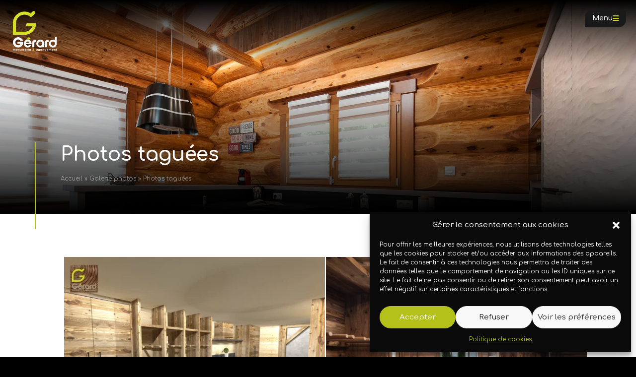

--- FILE ---
content_type: text/html; charset=UTF-8
request_url: https://ebenisteriegerard.fr/galerie-photos/photos-taguees?lang=fr&wppa-album=EgLgLg5ggHo5&wppa-cover=0&wppa-occur=1&wppa-tag=Skibox
body_size: 26230
content:
<!DOCTYPE html>
<html lang="fr-FR">
<head>
	<meta charset="UTF-8">
	<meta name="viewport" content="width=device-width, initial-scale=1.0, viewport-fit=cover" />		<meta name='robots' content='index, follow, max-image-preview:large, max-snippet:-1, max-video-preview:-1' />

	<!-- This site is optimized with the Yoast SEO plugin v23.3 - https://yoast.com/wordpress/plugins/seo/ -->
	<title>Photos taguées - Menuiserie &amp; Agencement Gérard</title>
	<link rel="canonical" href="https://ebenisteriegerard.fr/galerie-photos/photos-taguees" />
	<meta property="og:locale" content="fr_FR" />
	<meta property="og:type" content="article" />
	<meta property="og:title" content="Photos taguées - Menuiserie &amp; Agencement Gérard" />
	<meta property="og:url" content="https://ebenisteriegerard.fr/galerie-photos/photos-taguees" />
	<meta property="og:site_name" content="Menuiserie &amp; Agencement Gérard" />
	<meta property="article:modified_time" content="2022-12-22T11:14:48+00:00" />
	<meta name="twitter:card" content="summary_large_image" />
	<script type="application/ld+json" class="yoast-schema-graph">{"@context":"https://schema.org","@graph":[{"@type":"WebPage","@id":"https://ebenisteriegerard.fr/galerie-photos/photos-taguees","url":"https://ebenisteriegerard.fr/galerie-photos/photos-taguees","name":"Photos taguées - Menuiserie &amp; Agencement Gérard","isPartOf":{"@id":"https://ebenisteriegerard.fr/#website"},"datePublished":"2022-12-16T08:57:16+00:00","dateModified":"2022-12-22T11:14:48+00:00","breadcrumb":{"@id":"https://ebenisteriegerard.fr/galerie-photos/photos-taguees#breadcrumb"},"inLanguage":"fr-FR","potentialAction":[{"@type":"ReadAction","target":["https://ebenisteriegerard.fr/galerie-photos/photos-taguees"]}]},{"@type":"BreadcrumbList","@id":"https://ebenisteriegerard.fr/galerie-photos/photos-taguees#breadcrumb","itemListElement":[{"@type":"ListItem","position":1,"name":"Accueil","item":"https://ebenisteriegerard.fr/"},{"@type":"ListItem","position":2,"name":"Galerie photos","item":"https://ebenisteriegerard.fr/galerie-photos"},{"@type":"ListItem","position":3,"name":"Photos taguées"}]},{"@type":"WebSite","@id":"https://ebenisteriegerard.fr/#website","url":"https://ebenisteriegerard.fr/","name":"Menuiserie &amp; Agencement Gérard","description":"Conception Fabrication Pose. Fabrication de cuisine, salle de bain, placard, la bresse, gerardmer, ventron, cornimont, remiremont, vosges, hautes vosges, fabricant","potentialAction":[{"@type":"SearchAction","target":{"@type":"EntryPoint","urlTemplate":"https://ebenisteriegerard.fr/?s={search_term_string}"},"query-input":"required name=search_term_string"}],"inLanguage":"fr-FR"}]}</script>
	<!-- / Yoast SEO plugin. -->


<link rel="alternate" type="application/rss+xml" title="Menuiserie &amp; Agencement Gérard &raquo; Flux" href="https://ebenisteriegerard.fr/feed" />
<link rel="alternate" type="application/rss+xml" title="Menuiserie &amp; Agencement Gérard &raquo; Flux des commentaires" href="https://ebenisteriegerard.fr/comments/feed" />
<script>
window._wpemojiSettings = {"baseUrl":"https:\/\/s.w.org\/images\/core\/emoji\/14.0.0\/72x72\/","ext":".png","svgUrl":"https:\/\/s.w.org\/images\/core\/emoji\/14.0.0\/svg\/","svgExt":".svg","source":{"concatemoji":"https:\/\/ebenisteriegerard.fr\/wp-includes\/js\/wp-emoji-release.min.js?ver=6.4.7"}};
/*! This file is auto-generated */
!function(i,n){var o,s,e;function c(e){try{var t={supportTests:e,timestamp:(new Date).valueOf()};sessionStorage.setItem(o,JSON.stringify(t))}catch(e){}}function p(e,t,n){e.clearRect(0,0,e.canvas.width,e.canvas.height),e.fillText(t,0,0);var t=new Uint32Array(e.getImageData(0,0,e.canvas.width,e.canvas.height).data),r=(e.clearRect(0,0,e.canvas.width,e.canvas.height),e.fillText(n,0,0),new Uint32Array(e.getImageData(0,0,e.canvas.width,e.canvas.height).data));return t.every(function(e,t){return e===r[t]})}function u(e,t,n){switch(t){case"flag":return n(e,"\ud83c\udff3\ufe0f\u200d\u26a7\ufe0f","\ud83c\udff3\ufe0f\u200b\u26a7\ufe0f")?!1:!n(e,"\ud83c\uddfa\ud83c\uddf3","\ud83c\uddfa\u200b\ud83c\uddf3")&&!n(e,"\ud83c\udff4\udb40\udc67\udb40\udc62\udb40\udc65\udb40\udc6e\udb40\udc67\udb40\udc7f","\ud83c\udff4\u200b\udb40\udc67\u200b\udb40\udc62\u200b\udb40\udc65\u200b\udb40\udc6e\u200b\udb40\udc67\u200b\udb40\udc7f");case"emoji":return!n(e,"\ud83e\udef1\ud83c\udffb\u200d\ud83e\udef2\ud83c\udfff","\ud83e\udef1\ud83c\udffb\u200b\ud83e\udef2\ud83c\udfff")}return!1}function f(e,t,n){var r="undefined"!=typeof WorkerGlobalScope&&self instanceof WorkerGlobalScope?new OffscreenCanvas(300,150):i.createElement("canvas"),a=r.getContext("2d",{willReadFrequently:!0}),o=(a.textBaseline="top",a.font="600 32px Arial",{});return e.forEach(function(e){o[e]=t(a,e,n)}),o}function t(e){var t=i.createElement("script");t.src=e,t.defer=!0,i.head.appendChild(t)}"undefined"!=typeof Promise&&(o="wpEmojiSettingsSupports",s=["flag","emoji"],n.supports={everything:!0,everythingExceptFlag:!0},e=new Promise(function(e){i.addEventListener("DOMContentLoaded",e,{once:!0})}),new Promise(function(t){var n=function(){try{var e=JSON.parse(sessionStorage.getItem(o));if("object"==typeof e&&"number"==typeof e.timestamp&&(new Date).valueOf()<e.timestamp+604800&&"object"==typeof e.supportTests)return e.supportTests}catch(e){}return null}();if(!n){if("undefined"!=typeof Worker&&"undefined"!=typeof OffscreenCanvas&&"undefined"!=typeof URL&&URL.createObjectURL&&"undefined"!=typeof Blob)try{var e="postMessage("+f.toString()+"("+[JSON.stringify(s),u.toString(),p.toString()].join(",")+"));",r=new Blob([e],{type:"text/javascript"}),a=new Worker(URL.createObjectURL(r),{name:"wpTestEmojiSupports"});return void(a.onmessage=function(e){c(n=e.data),a.terminate(),t(n)})}catch(e){}c(n=f(s,u,p))}t(n)}).then(function(e){for(var t in e)n.supports[t]=e[t],n.supports.everything=n.supports.everything&&n.supports[t],"flag"!==t&&(n.supports.everythingExceptFlag=n.supports.everythingExceptFlag&&n.supports[t]);n.supports.everythingExceptFlag=n.supports.everythingExceptFlag&&!n.supports.flag,n.DOMReady=!1,n.readyCallback=function(){n.DOMReady=!0}}).then(function(){return e}).then(function(){var e;n.supports.everything||(n.readyCallback(),(e=n.source||{}).concatemoji?t(e.concatemoji):e.wpemoji&&e.twemoji&&(t(e.twemoji),t(e.wpemoji)))}))}((window,document),window._wpemojiSettings);
</script>
<link rel='stylesheet' id='bdt-uikit-css' href='https://ebenisteriegerard.fr/wp-content/plugins/bdthemes-prime-slider/assets/css/bdt-uikit.css?ver=3.2' media='all' />
<link rel='stylesheet' id='prime-slider-site-css' href='https://ebenisteriegerard.fr/wp-content/plugins/bdthemes-prime-slider/assets/css/prime-slider-site.css?ver=2.9.4' media='all' />
<style id='wp-emoji-styles-inline-css'>

	img.wp-smiley, img.emoji {
		display: inline !important;
		border: none !important;
		box-shadow: none !important;
		height: 1em !important;
		width: 1em !important;
		margin: 0 0.07em !important;
		vertical-align: -0.1em !important;
		background: none !important;
		padding: 0 !important;
	}
</style>
<link rel='stylesheet' id='wppa_style-css' href='https://ebenisteriegerard.fr/wp-content/plugins/wp-photo-album-plus/wppa-style.css?ver=250418-103658' media='all' />
<style id='wppa_style-inline-css'>

.wppa-box {	background-color:#fff;border-color:#fff; }
.wppa-mini-box { border-color:#fff; }
.wppa-cover-box {  }
.wppa-cover-text-frame {  }
.wppa-box-text {  }
.wppa-box-text, .wppa-box-text-nocolor { font-weight:normal; }
.wppa-thumb-text { font-weight:normal; }
.wppa-nav-text { font-weight:normal; }
.wppa-img {  }
.wppa-title { font-weight:bold; }
.wppa-fulldesc { font-weight:normal; }
.wppa-fulltitle { font-weight:normal; }
</style>
<link rel='stylesheet' id='cmplz-general-css' href='https://ebenisteriegerard.fr/wp-content/plugins/complianz-gdpr/assets/css/cookieblocker.min.css?ver=1765374208' media='all' />
<link rel='stylesheet' id='cercle-academy-style-css' href='https://ebenisteriegerard.fr/wp-content/themes/cercle-academy/style.css?ver=1.0.0' media='all' />
<link rel='stylesheet' id='e-animation-slideInLeft-css' href='https://ebenisteriegerard.fr/wp-content/plugins/elementor/assets/lib/animations/styles/slideInLeft.min.css?ver=3.25.10' media='all' />
<link rel='stylesheet' id='elementor-frontend-css' href='https://ebenisteriegerard.fr/wp-content/plugins/elementor/assets/css/frontend.min.css?ver=3.25.10' media='all' />
<link rel='stylesheet' id='widget-image-css' href='https://ebenisteriegerard.fr/wp-content/plugins/elementor/assets/css/widget-image.min.css?ver=3.25.10' media='all' />
<link rel='stylesheet' id='widget-text-editor-css' href='https://ebenisteriegerard.fr/wp-content/plugins/elementor/assets/css/widget-text-editor.min.css?ver=3.25.10' media='all' />
<link rel='stylesheet' id='e-animation-float-css' href='https://ebenisteriegerard.fr/wp-content/plugins/elementor/assets/lib/animations/styles/e-animation-float.min.css?ver=3.25.10' media='all' />
<link rel='stylesheet' id='e-animation-fadeInUp-css' href='https://ebenisteriegerard.fr/wp-content/plugins/elementor/assets/lib/animations/styles/fadeInUp.min.css?ver=3.25.10' media='all' />
<link rel='stylesheet' id='e-animation-slideInUp-css' href='https://ebenisteriegerard.fr/wp-content/plugins/elementor/assets/lib/animations/styles/slideInUp.min.css?ver=3.25.10' media='all' />
<link rel='stylesheet' id='e-animation-fadeInRight-css' href='https://ebenisteriegerard.fr/wp-content/plugins/elementor/assets/lib/animations/styles/fadeInRight.min.css?ver=3.25.10' media='all' />
<link rel='stylesheet' id='e-animation-fadeInDown-css' href='https://ebenisteriegerard.fr/wp-content/plugins/elementor/assets/lib/animations/styles/fadeInDown.min.css?ver=3.25.10' media='all' />
<link rel='stylesheet' id='e-animation-slideInDown-css' href='https://ebenisteriegerard.fr/wp-content/plugins/elementor/assets/lib/animations/styles/slideInDown.min.css?ver=3.25.10' media='all' />
<link rel='stylesheet' id='e-animation-grow-css' href='https://ebenisteriegerard.fr/wp-content/plugins/elementor/assets/lib/animations/styles/e-animation-grow.min.css?ver=3.25.10' media='all' />
<link rel='stylesheet' id='e-animation-fadeInLeft-css' href='https://ebenisteriegerard.fr/wp-content/plugins/elementor/assets/lib/animations/styles/fadeInLeft.min.css?ver=3.25.10' media='all' />
<link rel='stylesheet' id='widget-social-icons-css' href='https://ebenisteriegerard.fr/wp-content/plugins/elementor/assets/css/widget-social-icons.min.css?ver=3.25.10' media='all' />
<link rel='stylesheet' id='e-apple-webkit-css' href='https://ebenisteriegerard.fr/wp-content/plugins/elementor/assets/css/conditionals/apple-webkit.min.css?ver=3.25.10' media='all' />
<link rel='stylesheet' id='e-animation-fadeIn-css' href='https://ebenisteriegerard.fr/wp-content/plugins/elementor/assets/lib/animations/styles/fadeIn.min.css?ver=3.25.10' media='all' />
<link rel='stylesheet' id='widget-heading-css' href='https://ebenisteriegerard.fr/wp-content/plugins/elementor/assets/css/widget-heading.min.css?ver=3.25.10' media='all' />
<link rel='stylesheet' id='widget-breadcrumbs-css' href='https://ebenisteriegerard.fr/wp-content/plugins/elementor-pro/assets/css/widget-breadcrumbs.min.css?ver=3.25.4' media='all' />
<link rel='stylesheet' id='widget-spacer-css' href='https://ebenisteriegerard.fr/wp-content/plugins/elementor/assets/css/widget-spacer.min.css?ver=3.25.10' media='all' />
<link rel='stylesheet' id='jet-elements-css' href='https://ebenisteriegerard.fr/wp-content/plugins/jet-elements/assets/css/jet-elements.css?ver=2.6.8' media='all' />
<link rel='stylesheet' id='jet-elements-skin-css' href='https://ebenisteriegerard.fr/wp-content/plugins/jet-elements/assets/css/jet-elements-skin.css?ver=2.6.8' media='all' />
<link rel='stylesheet' id='elementor-icons-css' href='https://ebenisteriegerard.fr/wp-content/plugins/elementor/assets/lib/eicons/css/elementor-icons.min.css?ver=5.32.0' media='all' />
<link rel='stylesheet' id='swiper-css' href='https://ebenisteriegerard.fr/wp-content/plugins/elementor/assets/lib/swiper/v8/css/swiper.min.css?ver=8.4.5' media='all' />
<link rel='stylesheet' id='e-swiper-css' href='https://ebenisteriegerard.fr/wp-content/plugins/elementor/assets/css/conditionals/e-swiper.min.css?ver=3.25.10' media='all' />
<link rel='stylesheet' id='elementor-post-851-css' href='https://ebenisteriegerard.fr/wp-content/uploads/elementor/css/post-851.css?ver=1732619839' media='all' />
<link rel='stylesheet' id='e-popup-style-css' href='https://ebenisteriegerard.fr/wp-content/plugins/elementor-pro/assets/css/conditionals/popup.min.css?ver=3.25.4' media='all' />
<link rel='stylesheet' id='elementor-post-944-css' href='https://ebenisteriegerard.fr/wp-content/uploads/elementor/css/post-944.css?ver=1732619840' media='all' />
<link rel='stylesheet' id='elementor-post-970-css' href='https://ebenisteriegerard.fr/wp-content/uploads/elementor/css/post-970.css?ver=1732619942' media='all' />
<link rel='stylesheet' id='elementor-post-997-css' href='https://ebenisteriegerard.fr/wp-content/uploads/elementor/css/post-997.css?ver=1732619840' media='all' />
<link rel='stylesheet' id='elementor-post-2594-css' href='https://ebenisteriegerard.fr/wp-content/uploads/elementor/css/post-2594.css?ver=1732619961' media='all' />
<link rel='stylesheet' id='ekit-widget-styles-css' href='https://ebenisteriegerard.fr/wp-content/plugins/elementskit-lite/widgets/init/assets/css/widget-styles.css?ver=3.4.9' media='all' />
<link rel='stylesheet' id='ekit-responsive-css' href='https://ebenisteriegerard.fr/wp-content/plugins/elementskit-lite/widgets/init/assets/css/responsive.css?ver=3.4.9' media='all' />
<link rel='stylesheet' id='ecs-styles-css' href='https://ebenisteriegerard.fr/wp-content/plugins/ele-custom-skin/assets/css/ecs-style.css?ver=3.1.9' media='all' />
<link rel='stylesheet' id='elementor-post-1315-css' href='https://ebenisteriegerard.fr/wp-content/uploads/elementor/css/post-1315.css?ver=1671307598' media='all' />
<link rel='stylesheet' id='elementor-post-1989-css' href='https://ebenisteriegerard.fr/wp-content/uploads/elementor/css/post-1989.css?ver=1671558342' media='all' />
<link rel='stylesheet' id='elementor-post-2479-css' href='https://ebenisteriegerard.fr/wp-content/uploads/elementor/css/post-2479.css?ver=1671647149' media='all' />
<link rel='stylesheet' id='google-fonts-1-css' href='https://fonts.googleapis.com/css?family=Comfortaa%3A100%2C100italic%2C200%2C200italic%2C300%2C300italic%2C400%2C400italic%2C500%2C500italic%2C600%2C600italic%2C700%2C700italic%2C800%2C800italic%2C900%2C900italic&#038;display=swap&#038;ver=6.4.7' media='all' />
<link rel='stylesheet' id='elementor-icons-shared-0-css' href='https://ebenisteriegerard.fr/wp-content/plugins/elementor/assets/lib/font-awesome/css/fontawesome.min.css?ver=5.15.3' media='all' />
<link rel='stylesheet' id='elementor-icons-fa-solid-css' href='https://ebenisteriegerard.fr/wp-content/plugins/elementor/assets/lib/font-awesome/css/solid.min.css?ver=5.15.3' media='all' />
<link rel='stylesheet' id='elementor-icons-fa-brands-css' href='https://ebenisteriegerard.fr/wp-content/plugins/elementor/assets/lib/font-awesome/css/brands.min.css?ver=5.15.3' media='all' />
<link rel="preconnect" href="https://fonts.gstatic.com/" crossorigin><script src="https://ebenisteriegerard.fr/wp-includes/js/dist/vendor/wp-polyfill-inert.min.js?ver=3.1.2" id="wp-polyfill-inert-js"></script>
<script src="https://ebenisteriegerard.fr/wp-includes/js/dist/vendor/regenerator-runtime.min.js?ver=0.14.0" id="regenerator-runtime-js"></script>
<script src="https://ebenisteriegerard.fr/wp-includes/js/dist/vendor/wp-polyfill.min.js?ver=3.15.0" id="wp-polyfill-js"></script>
<script src="https://ebenisteriegerard.fr/wp-includes/js/dist/hooks.min.js?ver=c6aec9a8d4e5a5d543a1" id="wp-hooks-js"></script>
<script src="https://ebenisteriegerard.fr/wp-includes/js/dist/i18n.min.js?ver=7701b0c3857f914212ef" id="wp-i18n-js"></script>
<script id="wp-i18n-js-after">
wp.i18n.setLocaleData( { 'text direction\u0004ltr': [ 'ltr' ] } );
</script>
<script src="https://ebenisteriegerard.fr/wp-content/plugins/wp-photo-album-plus/js/wppa-decls.js?ver=250418-93658" id="wppa-decls-js"></script>
<script src="https://ebenisteriegerard.fr/wp-includes/js/jquery/jquery.min.js?ver=3.7.1" id="jquery-core-js"></script>
<script src="https://ebenisteriegerard.fr/wp-includes/js/jquery/jquery-migrate.min.js?ver=3.4.1" id="jquery-migrate-js"></script>
<script src="https://ebenisteriegerard.fr/wp-includes/js/jquery/jquery.form.min.js?ver=4.3.0" id="jquery-form-js"></script>
<script src="https://ebenisteriegerard.fr/wp-includes/js/imagesloaded.min.js?ver=5.0.0" id="imagesloaded-js"></script>
<script src="https://ebenisteriegerard.fr/wp-includes/js/masonry.min.js?ver=4.2.2" id="masonry-js"></script>
<script src="https://ebenisteriegerard.fr/wp-includes/js/jquery/jquery.masonry.min.js?ver=3.1.2b" id="jquery-masonry-js"></script>
<script src="https://ebenisteriegerard.fr/wp-includes/js/jquery/ui/core.min.js?ver=1.13.2" id="jquery-ui-core-js"></script>
<script src="https://ebenisteriegerard.fr/wp-includes/js/jquery/ui/mouse.min.js?ver=1.13.2" id="jquery-ui-mouse-js"></script>
<script src="https://ebenisteriegerard.fr/wp-includes/js/jquery/ui/resizable.min.js?ver=1.13.2" id="jquery-ui-resizable-js"></script>
<script src="https://ebenisteriegerard.fr/wp-includes/js/jquery/ui/draggable.min.js?ver=1.13.2" id="jquery-ui-draggable-js"></script>
<script src="https://ebenisteriegerard.fr/wp-includes/js/jquery/ui/controlgroup.min.js?ver=1.13.2" id="jquery-ui-controlgroup-js"></script>
<script src="https://ebenisteriegerard.fr/wp-includes/js/jquery/ui/checkboxradio.min.js?ver=1.13.2" id="jquery-ui-checkboxradio-js"></script>
<script src="https://ebenisteriegerard.fr/wp-includes/js/jquery/ui/button.min.js?ver=1.13.2" id="jquery-ui-button-js"></script>
<script src="https://ebenisteriegerard.fr/wp-includes/js/jquery/ui/dialog.min.js?ver=1.13.2" id="jquery-ui-dialog-js"></script>
<script id="wppa-all-js-extra">
var wppaObj = {"restUrl":"https:\/\/ebenisteriegerard.fr\/wp-json\/","restNonce":"a79f5bf042"};
</script>
<script src="https://ebenisteriegerard.fr/wp-content/plugins/wp-photo-album-plus/js/wppa-all.js?ver=250418-93658" id="wppa-all-js"></script>
<script src="https://ebenisteriegerard.fr/wp-content/plugins/wp-photo-album-plus/vendor/jquery-easing/jquery.easing.min.js?ver=9.0.06.003" id="nicescrollr-easing-min-js-js"></script>
<script src="https://ebenisteriegerard.fr/wp-content/plugins/elementor-pro/assets/js/page-transitions.min.js?ver=3.25.4" id="page-transitions-js"></script>
<script id="ecs_ajax_load-js-extra">
var ecs_ajax_params = {"ajaxurl":"https:\/\/ebenisteriegerard.fr\/wp-admin\/admin-ajax.php","posts":"{\"page\":0,\"pagename\":\"photos-taguees\",\"error\":\"\",\"m\":\"\",\"p\":0,\"post_parent\":\"\",\"subpost\":\"\",\"subpost_id\":\"\",\"attachment\":\"\",\"attachment_id\":0,\"name\":\"photos-taguees\",\"page_id\":0,\"second\":\"\",\"minute\":\"\",\"hour\":\"\",\"day\":0,\"monthnum\":0,\"year\":0,\"w\":0,\"category_name\":\"\",\"tag\":\"\",\"cat\":\"\",\"tag_id\":\"\",\"author\":\"\",\"author_name\":\"\",\"feed\":\"\",\"tb\":\"\",\"paged\":0,\"meta_key\":\"\",\"meta_value\":\"\",\"preview\":\"\",\"s\":\"\",\"sentence\":\"\",\"title\":\"\",\"fields\":\"\",\"menu_order\":\"\",\"embed\":\"\",\"category__in\":[],\"category__not_in\":[],\"category__and\":[],\"post__in\":[],\"post__not_in\":[],\"post_name__in\":[],\"tag__in\":[],\"tag__not_in\":[],\"tag__and\":[],\"tag_slug__in\":[],\"tag_slug__and\":[],\"post_parent__in\":[],\"post_parent__not_in\":[],\"author__in\":[],\"author__not_in\":[],\"search_columns\":[],\"ignore_sticky_posts\":false,\"suppress_filters\":false,\"cache_results\":true,\"update_post_term_cache\":true,\"update_menu_item_cache\":false,\"lazy_load_term_meta\":true,\"update_post_meta_cache\":true,\"post_type\":\"\",\"posts_per_page\":10,\"nopaging\":false,\"comments_per_page\":\"50\",\"no_found_rows\":false,\"order\":\"DESC\"}"};
</script>
<script src="https://ebenisteriegerard.fr/wp-content/plugins/ele-custom-skin/assets/js/ecs_ajax_pagination.js?ver=3.1.9" id="ecs_ajax_load-js"></script>
<script src="https://ebenisteriegerard.fr/wp-content/plugins/ele-custom-skin/assets/js/ecs.js?ver=3.1.9" id="ecs-script-js"></script>
<link rel="https://api.w.org/" href="https://ebenisteriegerard.fr/wp-json/" /><link rel="alternate" type="application/json" href="https://ebenisteriegerard.fr/wp-json/wp/v2/pages/923" /><link rel="EditURI" type="application/rsd+xml" title="RSD" href="https://ebenisteriegerard.fr/xmlrpc.php?rsd" />
<meta name="generator" content="WordPress 6.4.7" />
<link rel='shortlink' href='https://ebenisteriegerard.fr/?p=923' />
<link rel="alternate" type="application/json+oembed" href="https://ebenisteriegerard.fr/wp-json/oembed/1.0/embed?url=https%3A%2F%2Febenisteriegerard.fr%2Fgalerie-photos%2Fphotos-taguees" />
<link rel="alternate" type="text/xml+oembed" href="https://ebenisteriegerard.fr/wp-json/oembed/1.0/embed?url=https%3A%2F%2Febenisteriegerard.fr%2Fgalerie-photos%2Fphotos-taguees&#038;format=xml" />
			<style>.cmplz-hidden {
					display: none !important;
				}</style><meta name="generator" content="Elementor 3.25.10; features: additional_custom_breakpoints, e_optimized_control_loading; settings: css_print_method-external, google_font-enabled, font_display-swap">
			<style>
				.e-con.e-parent:nth-of-type(n+4):not(.e-lazyloaded):not(.e-no-lazyload),
				.e-con.e-parent:nth-of-type(n+4):not(.e-lazyloaded):not(.e-no-lazyload) * {
					background-image: none !important;
				}
				@media screen and (max-height: 1024px) {
					.e-con.e-parent:nth-of-type(n+3):not(.e-lazyloaded):not(.e-no-lazyload),
					.e-con.e-parent:nth-of-type(n+3):not(.e-lazyloaded):not(.e-no-lazyload) * {
						background-image: none !important;
					}
				}
				@media screen and (max-height: 640px) {
					.e-con.e-parent:nth-of-type(n+2):not(.e-lazyloaded):not(.e-no-lazyload),
					.e-con.e-parent:nth-of-type(n+2):not(.e-lazyloaded):not(.e-no-lazyload) * {
						background-image: none !important;
					}
				}
			</style>
						<meta name="theme-color" content="#000000">
			<!-- Google tag (gtag.js) -->
<script type="text/plain" data-service="google-analytics" data-category="statistics" async data-cmplz-src="https://www.googletagmanager.com/gtag/js?id=G-324RG7JZPQ"></script>
<script>
  window.dataLayer = window.dataLayer || [];
  function gtag(){dataLayer.push(arguments);}
  gtag('js', new Date());

  gtag('config', 'G-324RG7JZPQ');
</script><link rel="icon" href="https://ebenisteriegerard.fr/wp-content/uploads/2017/07/cropped-logo2014-32x32.png" sizes="32x32" />
<link rel="icon" href="https://ebenisteriegerard.fr/wp-content/uploads/2017/07/cropped-logo2014-192x192.png" sizes="192x192" />
<link rel="apple-touch-icon" href="https://ebenisteriegerard.fr/wp-content/uploads/2017/07/cropped-logo2014-180x180.png" />
<meta name="msapplication-TileImage" content="https://ebenisteriegerard.fr/wp-content/uploads/2017/07/cropped-logo2014-270x270.png" />
		<style id="wp-custom-css">
			.search-field {
	border-radius:0px!important;
	padding:7px!important;
	font-family:'comfortaa';
	font-size:16px;
	min-width:50%!important;
}

.search-submit {
	padding:10px!important;
	margin-left:10px;
}

.wp-caption-text {
	font-size:12px!important;
}

ul {
	padding:0px;
	margin-left:35px;
}
ul ::marker {
	color:#BBC81C!important;
}

.dessin {
    max-height:100vh!important;
    min-height:100vh!important;
}

.boucle-cuisine {
	transition-duration:0.3s;
}
.boucle-cuisine:hover {
	transform:scale(1.1);
}

@media only screen and (max-width: 800px) {
.section-page-unique img {
	background-size:cover!important;
}
}

.diapo .elementor-swiper-button {
	background:#FFFFFF33;
	padding:10px;
	border-radius:50px;
}
.diapo .elementor-swiper-button:hover {
	background:#BBC81C;
}


.pointer-boucle .elementor-swiper-button-prev {
	display:none!important;
}

.pointer-boucle .elementor-swiper-button {
	margin-top:-30px!important;
}


h1 strong {
	font-weight:800!important;
}

/*Fond noir*/
.fondnoir h1, .fondnoir h2, .fondnoir h3, .fondnoir h5, .fondnoir p {
	color:white;
}

/*Installation*/
h1, h2, h3, h4, h5, p {
	margin: 15px 0px 15px 0px
}

.page {
	margin:0;
}
.entry-header {
	display:none;
}
.entry-content {
	margin:0;
}
.entry-footer {
	display:none;
}
.post-thumbnail {
	display:none;
}
.widget-area {
	display:none;
}
.site-branding {
	display:none;
}
.main-navigation {
	display:none;
}
.site-footer {
	display:none;
}
.navigation.post-navigation {
	display:none;
}		</style>
		</head>
<body data-cmplz=1 class="page-template-default page page-id-923 page-child parent-pageid-887 elementor-default elementor-template-full-width elementor-kit-851 elementor-page-2894 elementor-page-2889 elementor-page-2733 elementor-page-2594">

		<e-page-transition class="e-page-transition--entering" exclude="^https\:\/\/ebenisteriegerard\.fr\/wp\-admin\/">
					</e-page-transition>
				<div data-elementor-type="header" data-elementor-id="970" class="elementor elementor-970 elementor-location-header" data-elementor-post-type="elementor_library">
					<section class="elementor-section elementor-top-section elementor-element elementor-element-6431f77 elementor-section-full_width elementor-section-height-default elementor-section-height-default" data-id="6431f77" data-element_type="section" data-settings="{&quot;background_background&quot;:&quot;gradient&quot;,&quot;jet_parallax_layout_list&quot;:[]}">
						<div class="elementor-container elementor-column-gap-default">
					<div class="elementor-column elementor-col-50 elementor-top-column elementor-element elementor-element-435c904" data-id="435c904" data-element_type="column">
			<div class="elementor-widget-wrap elementor-element-populated">
						<div class="elementor-element elementor-element-f99f194 elementor-widget elementor-widget-image" data-id="f99f194" data-element_type="widget" data-widget_type="image.default">
				<div class="elementor-widget-container">
														<a href="https://ebenisteriegerard.fr/">
							<img width="640" height="640" src="https://ebenisteriegerard.fr/wp-content/uploads/2022/12/logo-png-1024x1024.png" class="attachment-large size-large wp-image-947" alt="" srcset="https://ebenisteriegerard.fr/wp-content/uploads/2022/12/logo-png-1024x1024.png 1024w, https://ebenisteriegerard.fr/wp-content/uploads/2022/12/logo-png-300x300.png 300w, https://ebenisteriegerard.fr/wp-content/uploads/2022/12/logo-png-150x150.png 150w, https://ebenisteriegerard.fr/wp-content/uploads/2022/12/logo-png-768x768.png 768w, https://ebenisteriegerard.fr/wp-content/uploads/2022/12/logo-png-1536x1536.png 1536w, https://ebenisteriegerard.fr/wp-content/uploads/2022/12/logo-png-2048x2048.png 2048w" sizes="(max-width: 640px) 100vw, 640px" />								</a>
													</div>
				</div>
					</div>
		</div>
				<div class="elementor-column elementor-col-50 elementor-top-column elementor-element elementor-element-650d2e8" data-id="650d2e8" data-element_type="column">
			<div class="elementor-widget-wrap elementor-element-populated">
						<div class="elementor-element elementor-element-746e124 elementor-align-right bouton-menu elementor-widget elementor-widget-button" data-id="746e124" data-element_type="widget" data-settings="{&quot;sticky&quot;:&quot;top&quot;,&quot;sticky_offset&quot;:15,&quot;sticky_on&quot;:[&quot;desktop&quot;,&quot;tablet&quot;,&quot;mobile&quot;],&quot;sticky_effects_offset&quot;:0,&quot;sticky_anchor_link_offset&quot;:0}" data-widget_type="button.default">
				<div class="elementor-widget-container">
							<div class="elementor-button-wrapper">
					<a class="elementor-button elementor-button-link elementor-size-sm elementor-animation-grow" href="#elementor-action%3Aaction%3Dpopup%3Aopen%26settings%3DeyJpZCI6Ijk0NCIsInRvZ2dsZSI6ZmFsc2V9">
						<span class="elementor-button-content-wrapper">
						<span class="elementor-button-icon">
				<i aria-hidden="true" class="fas fa-bars"></i>			</span>
									<span class="elementor-button-text">Menu</span>
					</span>
					</a>
				</div>
						</div>
				</div>
					</div>
		</div>
					</div>
		</section>
				</div>
				<div data-elementor-type="single-page" data-post-id="923" data-obj-id="923" data-elementor-id="2594" class="elementor elementor-2594 e-post-923 elementor-location-single post-923 page type-page status-publish hentry" data-elementor-post-type="elementor_library">
					<section class="elementor-section elementor-top-section elementor-element elementor-element-c4b7e31 elementor-section-height-min-height elementor-section-items-bottom animated-slow section-page-unique elementor-hidden-mobile elementor-section-boxed elementor-section-height-default elementor-invisible" data-id="c4b7e31" data-element_type="section" data-settings="{&quot;background_background&quot;:&quot;classic&quot;,&quot;animation&quot;:&quot;fadeIn&quot;,&quot;jet_parallax_layout_list&quot;:[]}">
							<div class="elementor-background-overlay"></div>
							<div class="elementor-container elementor-column-gap-default">
					<div class="elementor-column elementor-col-100 elementor-top-column elementor-element elementor-element-4a0f5b8c" data-id="4a0f5b8c" data-element_type="column">
			<div class="elementor-widget-wrap elementor-element-populated">
						<div class="elementor-element elementor-element-8838fd4 animated-slow elementor-invisible elementor-widget elementor-widget-theme-post-title elementor-page-title elementor-widget-heading" data-id="8838fd4" data-element_type="widget" data-settings="{&quot;_animation&quot;:&quot;fadeInUp&quot;,&quot;_animation_delay&quot;:100}" data-widget_type="theme-post-title.default">
				<div class="elementor-widget-container">
			<h1 class="elementor-heading-title elementor-size-default">Photos taguées</h1>		</div>
				</div>
				<div class="elementor-element elementor-element-1967c696 elementor-align-left animated-slow elementor-invisible elementor-widget elementor-widget-breadcrumbs" data-id="1967c696" data-element_type="widget" data-settings="{&quot;_animation&quot;:&quot;fadeIn&quot;,&quot;_animation_delay&quot;:500}" data-widget_type="breadcrumbs.default">
				<div class="elementor-widget-container">
			<p id="breadcrumbs"><span><span><a href="https://ebenisteriegerard.fr/">Accueil</a></span> » <span><a href="https://ebenisteriegerard.fr/galerie-photos">Galerie photos</a></span> » <span class="breadcrumb_last" aria-current="page">Photos taguées</span></span></p>		</div>
				</div>
					</div>
		</div>
					</div>
		</section>
				<section class="elementor-section elementor-top-section elementor-element elementor-element-5f18acc5 animated-slow elementor-hidden-desktop elementor-hidden-tablet elementor-section-boxed elementor-section-height-default elementor-section-height-default elementor-invisible" data-id="5f18acc5" data-element_type="section" data-settings="{&quot;background_background&quot;:&quot;classic&quot;,&quot;animation&quot;:&quot;fadeIn&quot;,&quot;jet_parallax_layout_list&quot;:[]}">
							<div class="elementor-background-overlay"></div>
							<div class="elementor-container elementor-column-gap-default">
					<div class="elementor-column elementor-col-100 elementor-top-column elementor-element elementor-element-45e132cf" data-id="45e132cf" data-element_type="column">
			<div class="elementor-widget-wrap elementor-element-populated">
						<div class="elementor-element elementor-element-1f92ce29 animated-slow elementor-invisible elementor-widget elementor-widget-theme-post-title elementor-page-title elementor-widget-heading" data-id="1f92ce29" data-element_type="widget" data-settings="{&quot;_animation&quot;:&quot;fadeInUp&quot;,&quot;_animation_delay&quot;:100}" data-widget_type="theme-post-title.default">
				<div class="elementor-widget-container">
			<h1 class="elementor-heading-title elementor-size-default">Photos taguées</h1>		</div>
				</div>
				<div class="elementor-element elementor-element-26528868 elementor-align-left animated-slow elementor-invisible elementor-widget elementor-widget-breadcrumbs" data-id="26528868" data-element_type="widget" data-settings="{&quot;_animation&quot;:&quot;fadeIn&quot;,&quot;_animation_delay&quot;:500}" data-widget_type="breadcrumbs.default">
				<div class="elementor-widget-container">
			<p id="breadcrumbs"><span><span><a href="https://ebenisteriegerard.fr/">Accueil</a></span> » <span><a href="https://ebenisteriegerard.fr/galerie-photos">Galerie photos</a></span> » <span class="breadcrumb_last" aria-current="page">Photos taguées</span></span></p>		</div>
				</div>
					</div>
		</div>
					</div>
		</section>
				<section class="elementor-section elementor-top-section elementor-element elementor-element-f11945e elementor-section-boxed elementor-section-height-default elementor-section-height-default" data-id="f11945e" data-element_type="section" data-settings="{&quot;background_background&quot;:&quot;classic&quot;,&quot;jet_parallax_layout_list&quot;:[]}">
						<div class="elementor-container elementor-column-gap-default">
					<div class="elementor-column elementor-col-100 elementor-top-column elementor-element elementor-element-ea06f7f" data-id="ea06f7f" data-element_type="column">
			<div class="elementor-widget-wrap elementor-element-populated">
						<div class="elementor-element elementor-element-939c373 elementor-widget elementor-widget-spacer" data-id="939c373" data-element_type="widget" data-widget_type="spacer.default">
				<div class="elementor-widget-container">
					<div class="elementor-spacer">
			<div class="elementor-spacer-inner"></div>
		</div>
				</div>
				</div>
					</div>
		</div>
					</div>
		</section>
				<section class="elementor-section elementor-top-section elementor-element elementor-element-7a1d879 elementor-section-boxed elementor-section-height-default elementor-section-height-default" data-id="7a1d879" data-element_type="section" data-settings="{&quot;jet_parallax_layout_list&quot;:[],&quot;background_background&quot;:&quot;classic&quot;}">
						<div class="elementor-container elementor-column-gap-default">
					<div class="elementor-column elementor-col-100 elementor-top-column elementor-element elementor-element-704a8a9" data-id="704a8a9" data-element_type="column">
			<div class="elementor-widget-wrap elementor-element-populated">
						<div class="elementor-element elementor-element-17b6643 elementor-widget elementor-widget-theme-post-content" data-id="17b6643" data-element_type="widget" data-widget_type="theme-post-content.default">
				<div class="elementor-widget-container">
			 
<!-- Start container 1 --><div id="wppa-modal-container-1" class="wppa-modal-container" style="position:relative;z-index:100000;" data-wppa="yes"></div><div id="wppa-container-wrapper-1" class="alignnone wppa-container-wrapper " style="width:100%;clear:both;padding:0;position:relative;"><div id="wppa-container-1" style="width:100%;" class="wppa-container wppa-container-1 wppa-rev-9006003 wppa-prevrev-8902005 wppa-theme-9.0.06.003 wppa-api-9.0.06.003"><svg id="wppa-ajax-spin-1" class="wppa-ajax-spin uil-default" width="120px" height="120px" viewBox="0 0 100 100" preserveAspectRatio="xMidYMid" stroke="" style="width:120px; height:120px; position:fixed; top:50%; margin-top:-60px; left:50%; margin-left:-60px; opacity:1; display:none; fill:#666666; background-color:transparent; border-radius:24px;"><rect x="0" y="0" width="100" height="100" fill="none" class="bk"></rect><rect class="wppa-ajaxspin" x="47" y="40" width="6" height="20" rx="3" ry="3" transform="rotate(0 50 50) translate(0 -32)"><animate attributeName="opacity" from="1" to="0" dur="1.5s" begin="0s" repeatCount="indefinite" ></rect><rect class="wppa-ajaxspin" x="47" y="40" width="6" height="20" rx="3" ry="3" transform="rotate(22.5 50 50) translate(0 -32)"><animate attributeName="opacity" from="1" to="0" dur="1.5s" begin="0.09375s" repeatCount="indefinite" ></rect><rect class="wppa-ajaxspin" x="47" y="40" width="6" height="20" rx="3" ry="3" transform="rotate(45 50 50) translate(0 -32)"><animate attributeName="opacity" from="1" to="0" dur="1.5s" begin="0.1875s" repeatCount="indefinite" ></rect><rect class="wppa-ajaxspin" x="47" y="40" width="6" height="20" rx="3" ry="3" transform="rotate(67.5 50 50) translate(0 -32)"><animate attributeName="opacity" from="1" to="0" dur="1.5s" begin="0.28125s" repeatCount="indefinite" ></rect><rect class="wppa-ajaxspin" x="47" y="40" width="6" height="20" rx="3" ry="3" transform="rotate(90 50 50) translate(0 -32)"><animate attributeName="opacity" from="1" to="0" dur="1.5s" begin="0.375s" repeatCount="indefinite" ></rect><rect class="wppa-ajaxspin" x="47" y="40" width="6" height="20" rx="3" ry="3" transform="rotate(112.5 50 50) translate(0 -32)"><animate attributeName="opacity" from="1" to="0" dur="1.5s" begin="0.46875s" repeatCount="indefinite" ></rect><rect class="wppa-ajaxspin" x="47" y="40" width="6" height="20" rx="3" ry="3" transform="rotate(135 50 50) translate(0 -32)"><animate attributeName="opacity" from="1" to="0" dur="1.5s" begin="0.5625s" repeatCount="indefinite" ></rect><rect class="wppa-ajaxspin" x="47" y="40" width="6" height="20" rx="3" ry="3" transform="rotate(157.5 50 50) translate(0 -32)"><animate attributeName="opacity" from="1" to="0" dur="1.5s" begin="0.65625s" repeatCount="indefinite" ></rect><rect class="wppa-ajaxspin" x="47" y="40" width="6" height="20" rx="3" ry="3" transform="rotate(180 50 50) translate(0 -32)"><animate attributeName="opacity" from="1" to="0" dur="1.5s" begin="0.75s" repeatCount="indefinite" ></rect><rect class="wppa-ajaxspin" x="47" y="40" width="6" height="20" rx="3" ry="3" transform="rotate(202.5 50 50) translate(0 -32)"><animate attributeName="opacity" from="1" to="0" dur="1.5s" begin="0.84375s" repeatCount="indefinite" ></rect><rect class="wppa-ajaxspin" x="47" y="40" width="6" height="20" rx="3" ry="3" transform="rotate(225 50 50) translate(0 -32)"><animate attributeName="opacity" from="1" to="0" dur="1.5s" begin="0.9375s" repeatCount="indefinite" ></rect><rect class="wppa-ajaxspin" x="47" y="40" width="6" height="20" rx="3" ry="3" transform="rotate(247.5 50 50) translate(0 -32)"><animate attributeName="opacity" from="1" to="0" dur="1.5s" begin="1.03125s" repeatCount="indefinite" ></rect><rect class="wppa-ajaxspin" x="47" y="40" width="6" height="20" rx="3" ry="3" transform="rotate(270 50 50) translate(0 -32)"><animate attributeName="opacity" from="1" to="0" dur="1.5s" begin="1.125s" repeatCount="indefinite" ></rect><rect class="wppa-ajaxspin" x="47" y="40" width="6" height="20" rx="3" ry="3" transform="rotate(292.5 50 50) translate(0 -32)"><animate attributeName="opacity" from="1" to="0" dur="1.5s" begin="1.21875s" repeatCount="indefinite" ></rect><rect class="wppa-ajaxspin" x="47" y="40" width="6" height="20" rx="3" ry="3" transform="rotate(315 50 50) translate(0 -32)"><animate attributeName="opacity" from="1" to="0" dur="1.5s" begin="1.3125s" repeatCount="indefinite" ></rect><rect class="wppa-ajaxspin" x="47" y="40" width="6" height="20" rx="3" ry="3" transform="rotate(337.5 50 50) translate(0 -32)"><animate attributeName="opacity" from="1" to="0" dur="1.5s" begin="1.40625s" repeatCount="indefinite" ></rect></svg><input type="hidden" id="wppa-nonce-0-1" name="wppa-nonce" value="a72aa13005" ><div id="wppa-thumb-area-1" class="wppa-box wppa-thumb-area wppa-thumb-area-1" style="overflow:auto;"><div id="wppa-popup-1" class="wppa-popup-frame wppa-thumb-text" style="max-width:2048px;" onmouseout="wppaPopDown( 1 );"></div><div style="clear:both"></div><table class="wppa-masonry wppa-masonry-h" style="margin-top:3px;"><tbody class="wppa-masonry"><tr class="wppa-masonry"><td style="border:none;padding:0;margin:0"><div id="wppa-mas-h-1-1" style="height:236px;" class="wppa-masonry" data-height-perc="37.579617834395"><div id="thumbnail_frame_masonry_tHtOttooLB22_1" class="wppa-mas-h-1" style="height:100%;float:left;position:static;font-size:12px;line-height:8px;overflow:hidden;box-sizing:content-box;"><a href="https://ebenisteriegerard.fr/wp-content/uploads/wppa/1065.jpg?ver=2" data-id="tHtOttooLB22" target="_self" data-rel="wppa[occ1]" data-lbtitle="&lt;br&gt;" class="thumb-img" id="x-tHtOttooLB22-1" data-alt="0"><img decoding="async" id="i-tHtOttooLB22-1" style="height:100%;width:auto;margin:0;position:relative;box-sizing:border-box;padding:1px;opacity:1;filter:alpha(opacity=100);cursor:" src="https://ebenisteriegerard.fr/wp-content/uploads/wppa/thumbs/1065.jpg?ver=9" onmouseover="jQuery(this).fadeTo(400, 1.0);if (wppaPopUp) wppaPopUp( 1, this, &#039;tHtOttooLB22&#039;, &#039;&#039;, &#039;&#039;, &#039;&#039;, &#039;&#039;, &#039;&#039;, &#039;150&#039;, &#039;113&#039; ); " onmouseout="jQuery(this).fadeTo(400, 1);" ></a></div><div id="thumbnail_frame_masonry_oLgO5OtOto52_1" class="wppa-mas-h-1" style="height:100%;float:left;position:static;font-size:12px;line-height:8px;overflow:hidden;box-sizing:content-box;"><a href="https://ebenisteriegerard.fr/wp-content/uploads/wppa/941.png?ver=2" data-id="oLgO5OtOto52" target="_self" data-rel="wppa[occ1]" data-lbtitle="Skibox en Vieux Bois&lt;br&gt;" class="thumb-img" id="x-oLgO5OtOto52-1" data-alt="Skibox en Vieux Bois"><img decoding="async" id="i-oLgO5OtOto52-1" title="Skibox en Vieux Bois" style="height:100%;width:auto;margin:0;position:relative;box-sizing:border-box;padding:1px;opacity:1;filter:alpha(opacity=100);cursor:" src="https://ebenisteriegerard.fr/wp-content/uploads/wppa/thumbs/941.png?ver=9" alt="Skibox en Vieux Bois" onmouseover="jQuery(this).fadeTo(400, 1.0);if (wppaPopUp) wppaPopUp( 1, this, &#039;oLgO5OtOto52&#039;, &#039;&#039;, &#039;&#039;, &#039;&#039;, &#039;&#039;, &#039;&#039;, &#039;150&#039;, &#039;113&#039; ); " onmouseout="jQuery(this).fadeTo(400, 1);" ></a></div></div></td></tr><tr class="wppa-masonry"><td class="wppa-dummy" style="padding:0;border:none;"></td></tr></tbody></table><div class="wppa-clear"></div></div><div style="clear:both;"></div><div id="wppa-container-1-end"></div></div></div>
<!-- End [wppa type="landing"] /galerie-photos/photos-taguees?lang=fr&wppa-album=EgLgLg5ggHo5&wppa-cover=0&wppa-occur=1&wppa-tag=Skibox oc 1 7 queries in 24.1 ms. at 8 h 15 min. Max mem: 172.00 Mb. -->
		</div>
				</div>
					</div>
		</div>
					</div>
		</section>
				</div>
				<div data-elementor-type="footer" data-elementor-id="997" class="elementor elementor-997 elementor-location-footer" data-elementor-post-type="elementor_library">
					<section class="elementor-section elementor-top-section elementor-element elementor-element-053a96a elementor-section-height-min-height fondnoir elementor-section-boxed elementor-section-height-default elementor-section-items-middle" data-id="053a96a" data-element_type="section" id="footer" data-settings="{&quot;background_background&quot;:&quot;classic&quot;,&quot;animation&quot;:&quot;none&quot;,&quot;jet_parallax_layout_list&quot;:[]}">
							<div class="elementor-background-overlay"></div>
							<div class="elementor-container elementor-column-gap-default">
					<div class="elementor-column elementor-col-100 elementor-top-column elementor-element elementor-element-39e173c" data-id="39e173c" data-element_type="column">
			<div class="elementor-widget-wrap elementor-element-populated">
						<div class="elementor-element elementor-element-4ade5b6 animated-slow elementor-invisible elementor-widget elementor-widget-image" data-id="4ade5b6" data-element_type="widget" data-settings="{&quot;_animation&quot;:&quot;slideInLeft&quot;,&quot;_animation_delay&quot;:0}" data-widget_type="image.default">
				<div class="elementor-widget-container">
													<img width="640" height="640" src="https://ebenisteriegerard.fr/wp-content/uploads/2022/12/logo-png-1024x1024.png" class="attachment-large size-large wp-image-947" alt="" srcset="https://ebenisteriegerard.fr/wp-content/uploads/2022/12/logo-png-1024x1024.png 1024w, https://ebenisteriegerard.fr/wp-content/uploads/2022/12/logo-png-300x300.png 300w, https://ebenisteriegerard.fr/wp-content/uploads/2022/12/logo-png-150x150.png 150w, https://ebenisteriegerard.fr/wp-content/uploads/2022/12/logo-png-768x768.png 768w, https://ebenisteriegerard.fr/wp-content/uploads/2022/12/logo-png-1536x1536.png 1536w, https://ebenisteriegerard.fr/wp-content/uploads/2022/12/logo-png-2048x2048.png 2048w" sizes="(max-width: 640px) 100vw, 640px" />													</div>
				</div>
				<div class="elementor-element elementor-element-6c04c15 animated-slow elementor-invisible elementor-widget elementor-widget-button" data-id="6c04c15" data-element_type="widget" data-settings="{&quot;_animation&quot;:&quot;fadeInLeft&quot;,&quot;_animation_delay&quot;:100}" data-widget_type="button.default">
				<div class="elementor-widget-container">
							<div class="elementor-button-wrapper">
					<a class="elementor-button elementor-button-link elementor-size-sm" href="https://forms.gle/Yb446Uc4ZMUjC7fg6" target="_blank">
						<span class="elementor-button-content-wrapper">
									<span class="elementor-button-text">Formulaire de contact</span>
					</span>
					</a>
				</div>
						</div>
				</div>
				<div class="elementor-element elementor-element-4d7c3761 animated-slow elementor-invisible elementor-widget elementor-widget-text-editor" data-id="4d7c3761" data-element_type="widget" data-settings="{&quot;_animation&quot;:&quot;fadeInLeft&quot;,&quot;_animation_delay&quot;:200}" data-widget_type="text-editor.default">
				<div class="elementor-widget-container">
							<p>Appelez-nous</p>						</div>
				</div>
				<div class="elementor-element elementor-element-6bc0cd5e animated-slow elementor-invisible elementor-widget elementor-widget-text-editor" data-id="6bc0cd5e" data-element_type="widget" data-settings="{&quot;_animation&quot;:&quot;fadeInLeft&quot;,&quot;_animation_delay&quot;:250}" data-widget_type="text-editor.default">
				<div class="elementor-widget-container">
							<h5>03 29 25 59 38</h5>						</div>
				</div>
				<div class="elementor-element elementor-element-327cf5f2 animated-slow elementor-invisible elementor-widget elementor-widget-text-editor" data-id="327cf5f2" data-element_type="widget" data-settings="{&quot;_animation&quot;:&quot;fadeInLeft&quot;,&quot;_animation_delay&quot;:300}" data-widget_type="text-editor.default">
				<div class="elementor-widget-container">
							<p>Écrivez-nous</p>						</div>
				</div>
				<div class="elementor-element elementor-element-ac2043b animated-slow elementor-invisible elementor-widget elementor-widget-text-editor" data-id="ac2043b" data-element_type="widget" data-settings="{&quot;_animation&quot;:&quot;fadeInLeft&quot;,&quot;_animation_delay&quot;:350}" data-widget_type="text-editor.default">
				<div class="elementor-widget-container">
							<h5>contact@ebenisteriegerard.fr</h5>						</div>
				</div>
				<div class="elementor-element elementor-element-97e9e4c animated-slow elementor-invisible elementor-widget elementor-widget-text-editor" data-id="97e9e4c" data-element_type="widget" data-settings="{&quot;_animation&quot;:&quot;fadeInLeft&quot;,&quot;_animation_delay&quot;:400}" data-widget_type="text-editor.default">
				<div class="elementor-widget-container">
							<p>Rencontrez-nous</p>						</div>
				</div>
				<div class="elementor-element elementor-element-581e72d animated-slow elementor-invisible elementor-widget elementor-widget-text-editor" data-id="581e72d" data-element_type="widget" data-settings="{&quot;_animation&quot;:&quot;fadeInLeft&quot;,&quot;_animation_delay&quot;:450}" data-widget_type="text-editor.default">
				<div class="elementor-widget-container">
							<h5>2 A, Chemin du pré des gouttes, 88250 La Bresse (Vosges)</h5>						</div>
				</div>
				<section class="elementor-section elementor-inner-section elementor-element elementor-element-5cde763 animated-slow elementor-section-boxed elementor-section-height-default elementor-section-height-default elementor-invisible" data-id="5cde763" data-element_type="section" data-settings="{&quot;animation&quot;:&quot;fadeInLeft&quot;,&quot;animation_delay&quot;:500,&quot;jet_parallax_layout_list&quot;:[]}">
						<div class="elementor-container elementor-column-gap-default">
					<div class="elementor-column elementor-col-50 elementor-inner-column elementor-element elementor-element-e9f5a34" data-id="e9f5a34" data-element_type="column">
			<div class="elementor-widget-wrap elementor-element-populated">
						<div class="elementor-element elementor-element-3cd8078d elementor-widget elementor-widget-text-editor" data-id="3cd8078d" data-element_type="widget" data-widget_type="text-editor.default">
				<div class="elementor-widget-container">
							<p>Suivez-nous</p>						</div>
				</div>
					</div>
		</div>
				<div class="elementor-column elementor-col-50 elementor-inner-column elementor-element elementor-element-d24cd67" data-id="d24cd67" data-element_type="column">
			<div class="elementor-widget-wrap elementor-element-populated">
						<div class="elementor-element elementor-element-72b8a7a elementor-shape-circle e-grid-align-left elementor-grid-0 elementor-widget elementor-widget-social-icons" data-id="72b8a7a" data-element_type="widget" data-settings="{&quot;_animation&quot;:&quot;none&quot;,&quot;_animation_delay&quot;:525}" data-widget_type="social-icons.default">
				<div class="elementor-widget-container">
					<div class="elementor-social-icons-wrapper elementor-grid">
							<span class="elementor-grid-item">
					<a class="elementor-icon elementor-social-icon elementor-social-icon-facebook-f elementor-animation-grow elementor-repeater-item-f688b31" href="https://www.facebook.com/profile.php?id=100063473203210" target="_blank">
						<span class="elementor-screen-only">Facebook-f</span>
						<i class="fab fa-facebook-f"></i>					</a>
				</span>
					</div>
				</div>
				</div>
					</div>
		</div>
					</div>
		</section>
				<div class="elementor-element elementor-element-7fcbc14 animated-slow elementor-invisible elementor-widget elementor-widget-text-editor" data-id="7fcbc14" data-element_type="widget" data-settings="{&quot;_animation&quot;:&quot;fadeInUp&quot;,&quot;_animation_delay&quot;:700}" data-widget_type="text-editor.default">
				<div class="elementor-widget-container">
							<p><a href="https://ebenisteriegerard.fr/mentions-legales" target="_blank" rel="noopener">Mentions légales</a> &#8211; <a href="https://ebenisteriegerard.fr/politique-de-cookies-ue">Gestion des cookies</a><br />Copyright 2024 © Menuiserie &amp; Agencement Gérard &#8211; Tous droits réservés </p>						</div>
				</div>
				<div class="elementor-element elementor-element-ad9228d animated-slow elementor-invisible elementor-widget elementor-widget-image" data-id="ad9228d" data-element_type="widget" data-settings="{&quot;_animation&quot;:&quot;fadeIn&quot;,&quot;_animation_delay&quot;:1000}" data-widget_type="image.default">
				<div class="elementor-widget-container">
														<a href="https://www.cercledesign.fr" target="_blank">
							<img width="640" height="38" src="https://ebenisteriegerard.fr/wp-content/uploads/2022/12/Signature-blanc-1024x60.png" class="attachment-large size-large wp-image-1007" alt="" srcset="https://ebenisteriegerard.fr/wp-content/uploads/2022/12/Signature-blanc-1024x60.png 1024w, https://ebenisteriegerard.fr/wp-content/uploads/2022/12/Signature-blanc-300x18.png 300w, https://ebenisteriegerard.fr/wp-content/uploads/2022/12/Signature-blanc-768x45.png 768w, https://ebenisteriegerard.fr/wp-content/uploads/2022/12/Signature-blanc-1536x91.png 1536w, https://ebenisteriegerard.fr/wp-content/uploads/2022/12/Signature-blanc-2048x121.png 2048w" sizes="(max-width: 640px) 100vw, 640px" />								</a>
													</div>
				</div>
					</div>
		</div>
					</div>
		</section>
				</div>
		

<!-- Consent Management powered by Complianz | GDPR/CCPA Cookie Consent https://wordpress.org/plugins/complianz-gdpr -->
<div id="cmplz-cookiebanner-container"><div class="cmplz-cookiebanner cmplz-hidden banner-1 bottom-right-view-preferences optin cmplz-bottom-right cmplz-categories-type-view-preferences" aria-modal="true" data-nosnippet="true" role="dialog" aria-live="polite" aria-labelledby="cmplz-header-1-optin" aria-describedby="cmplz-message-1-optin">
	<div class="cmplz-header">
		<div class="cmplz-logo"></div>
		<div class="cmplz-title" id="cmplz-header-1-optin">Gérer le consentement aux cookies</div>
		<div class="cmplz-close" tabindex="0" role="button" aria-label="Fermer la boîte de dialogue">
			<svg aria-hidden="true" focusable="false" data-prefix="fas" data-icon="times" class="svg-inline--fa fa-times fa-w-11" role="img" xmlns="http://www.w3.org/2000/svg" viewBox="0 0 352 512"><path fill="currentColor" d="M242.72 256l100.07-100.07c12.28-12.28 12.28-32.19 0-44.48l-22.24-22.24c-12.28-12.28-32.19-12.28-44.48 0L176 189.28 75.93 89.21c-12.28-12.28-32.19-12.28-44.48 0L9.21 111.45c-12.28 12.28-12.28 32.19 0 44.48L109.28 256 9.21 356.07c-12.28 12.28-12.28 32.19 0 44.48l22.24 22.24c12.28 12.28 32.2 12.28 44.48 0L176 322.72l100.07 100.07c12.28 12.28 32.2 12.28 44.48 0l22.24-22.24c12.28-12.28 12.28-32.19 0-44.48L242.72 256z"></path></svg>
		</div>
	</div>

	<div class="cmplz-divider cmplz-divider-header"></div>
	<div class="cmplz-body">
		<div class="cmplz-message" id="cmplz-message-1-optin">Pour offrir les meilleures expériences, nous utilisons des technologies telles que les cookies pour stocker et/ou accéder aux informations des appareils. Le fait de consentir à ces technologies nous permettra de traiter des données telles que le comportement de navigation ou les ID uniques sur ce site. Le fait de ne pas consentir ou de retirer son consentement peut avoir un effet négatif sur certaines caractéristiques et fonctions.</div>
		<!-- categories start -->
		<div class="cmplz-categories">
			<details class="cmplz-category cmplz-functional" >
				<summary>
						<span class="cmplz-category-header">
							<span class="cmplz-category-title">Fonctionnel</span>
							<span class='cmplz-always-active'>
								<span class="cmplz-banner-checkbox">
									<input type="checkbox"
										   id="cmplz-functional-optin"
										   data-category="cmplz_functional"
										   class="cmplz-consent-checkbox cmplz-functional"
										   size="40"
										   value="1"/>
									<label class="cmplz-label" for="cmplz-functional-optin"><span class="screen-reader-text">Fonctionnel</span></label>
								</span>
								Toujours activé							</span>
							<span class="cmplz-icon cmplz-open">
								<svg xmlns="http://www.w3.org/2000/svg" viewBox="0 0 448 512"  height="18" ><path d="M224 416c-8.188 0-16.38-3.125-22.62-9.375l-192-192c-12.5-12.5-12.5-32.75 0-45.25s32.75-12.5 45.25 0L224 338.8l169.4-169.4c12.5-12.5 32.75-12.5 45.25 0s12.5 32.75 0 45.25l-192 192C240.4 412.9 232.2 416 224 416z"/></svg>
							</span>
						</span>
				</summary>
				<div class="cmplz-description">
					<span class="cmplz-description-functional">Le stockage ou l’accès technique est strictement nécessaire dans la finalité d’intérêt légitime de permettre l’utilisation d’un service spécifique explicitement demandé par l’abonné ou l’utilisateur, ou dans le seul but d’effectuer la transmission d’une communication sur un réseau de communications électroniques.</span>
				</div>
			</details>

			<details class="cmplz-category cmplz-preferences" >
				<summary>
						<span class="cmplz-category-header">
							<span class="cmplz-category-title">Préférences</span>
							<span class="cmplz-banner-checkbox">
								<input type="checkbox"
									   id="cmplz-preferences-optin"
									   data-category="cmplz_preferences"
									   class="cmplz-consent-checkbox cmplz-preferences"
									   size="40"
									   value="1"/>
								<label class="cmplz-label" for="cmplz-preferences-optin"><span class="screen-reader-text">Préférences</span></label>
							</span>
							<span class="cmplz-icon cmplz-open">
								<svg xmlns="http://www.w3.org/2000/svg" viewBox="0 0 448 512"  height="18" ><path d="M224 416c-8.188 0-16.38-3.125-22.62-9.375l-192-192c-12.5-12.5-12.5-32.75 0-45.25s32.75-12.5 45.25 0L224 338.8l169.4-169.4c12.5-12.5 32.75-12.5 45.25 0s12.5 32.75 0 45.25l-192 192C240.4 412.9 232.2 416 224 416z"/></svg>
							</span>
						</span>
				</summary>
				<div class="cmplz-description">
					<span class="cmplz-description-preferences">Le stockage ou l’accès technique est nécessaire dans la finalité d’intérêt légitime de stocker des préférences qui ne sont pas demandées par l’abonné ou la personne utilisant le service.</span>
				</div>
			</details>

			<details class="cmplz-category cmplz-statistics" >
				<summary>
						<span class="cmplz-category-header">
							<span class="cmplz-category-title">Statistiques</span>
							<span class="cmplz-banner-checkbox">
								<input type="checkbox"
									   id="cmplz-statistics-optin"
									   data-category="cmplz_statistics"
									   class="cmplz-consent-checkbox cmplz-statistics"
									   size="40"
									   value="1"/>
								<label class="cmplz-label" for="cmplz-statistics-optin"><span class="screen-reader-text">Statistiques</span></label>
							</span>
							<span class="cmplz-icon cmplz-open">
								<svg xmlns="http://www.w3.org/2000/svg" viewBox="0 0 448 512"  height="18" ><path d="M224 416c-8.188 0-16.38-3.125-22.62-9.375l-192-192c-12.5-12.5-12.5-32.75 0-45.25s32.75-12.5 45.25 0L224 338.8l169.4-169.4c12.5-12.5 32.75-12.5 45.25 0s12.5 32.75 0 45.25l-192 192C240.4 412.9 232.2 416 224 416z"/></svg>
							</span>
						</span>
				</summary>
				<div class="cmplz-description">
					<span class="cmplz-description-statistics">Le stockage ou l’accès technique qui est utilisé exclusivement à des fins statistiques.</span>
					<span class="cmplz-description-statistics-anonymous">Le stockage ou l’accès technique qui est utilisé exclusivement dans des finalités statistiques anonymes. En l’absence d’une assignation à comparaître, d’une conformité volontaire de la part de votre fournisseur d’accès à internet ou d’enregistrements supplémentaires provenant d’une tierce partie, les informations stockées ou extraites à cette seule fin ne peuvent généralement pas être utilisées pour vous identifier.</span>
				</div>
			</details>
			<details class="cmplz-category cmplz-marketing" >
				<summary>
						<span class="cmplz-category-header">
							<span class="cmplz-category-title">Marketing</span>
							<span class="cmplz-banner-checkbox">
								<input type="checkbox"
									   id="cmplz-marketing-optin"
									   data-category="cmplz_marketing"
									   class="cmplz-consent-checkbox cmplz-marketing"
									   size="40"
									   value="1"/>
								<label class="cmplz-label" for="cmplz-marketing-optin"><span class="screen-reader-text">Marketing</span></label>
							</span>
							<span class="cmplz-icon cmplz-open">
								<svg xmlns="http://www.w3.org/2000/svg" viewBox="0 0 448 512"  height="18" ><path d="M224 416c-8.188 0-16.38-3.125-22.62-9.375l-192-192c-12.5-12.5-12.5-32.75 0-45.25s32.75-12.5 45.25 0L224 338.8l169.4-169.4c12.5-12.5 32.75-12.5 45.25 0s12.5 32.75 0 45.25l-192 192C240.4 412.9 232.2 416 224 416z"/></svg>
							</span>
						</span>
				</summary>
				<div class="cmplz-description">
					<span class="cmplz-description-marketing">Le stockage ou l’accès technique est nécessaire pour créer des profils d’utilisateurs afin d’envoyer des publicités, ou pour suivre l’utilisateur sur un site web ou sur plusieurs sites web ayant des finalités marketing similaires.</span>
				</div>
			</details>
		</div><!-- categories end -->
			</div>

	<div class="cmplz-links cmplz-information">
		<ul>
			<li><a class="cmplz-link cmplz-manage-options cookie-statement" href="#" data-relative_url="#cmplz-manage-consent-container">Gérer les options</a></li>
			<li><a class="cmplz-link cmplz-manage-third-parties cookie-statement" href="#" data-relative_url="#cmplz-cookies-overview">Gérer les services</a></li>
			<li><a class="cmplz-link cmplz-manage-vendors tcf cookie-statement" href="#" data-relative_url="#cmplz-tcf-wrapper">Gérer {vendor_count} fournisseurs</a></li>
			<li><a class="cmplz-link cmplz-external cmplz-read-more-purposes tcf" target="_blank" rel="noopener noreferrer nofollow" href="https://cookiedatabase.org/tcf/purposes/" aria-label="Read more about TCF purposes on Cookie Database">En savoir plus sur ces finalités</a></li>
		</ul>
			</div>

	<div class="cmplz-divider cmplz-footer"></div>

	<div class="cmplz-buttons">
		<button class="cmplz-btn cmplz-accept">Accepter</button>
		<button class="cmplz-btn cmplz-deny">Refuser</button>
		<button class="cmplz-btn cmplz-view-preferences">Voir les préférences</button>
		<button class="cmplz-btn cmplz-save-preferences">Enregistrer les préférences</button>
		<a class="cmplz-btn cmplz-manage-options tcf cookie-statement" href="#" data-relative_url="#cmplz-manage-consent-container">Voir les préférences</a>
			</div>

	
	<div class="cmplz-documents cmplz-links">
		<ul>
			<li><a class="cmplz-link cookie-statement" href="#" data-relative_url="">{title}</a></li>
			<li><a class="cmplz-link privacy-statement" href="#" data-relative_url="">{title}</a></li>
			<li><a class="cmplz-link impressum" href="#" data-relative_url="">{title}</a></li>
		</ul>
			</div>
</div>
</div>
					<div id="cmplz-manage-consent" data-nosnippet="true"><button class="cmplz-btn cmplz-hidden cmplz-manage-consent manage-consent-1">Gérer le consentement</button>

</div>		<div data-elementor-type="popup" data-post-id="923" data-obj-id="923" data-elementor-id="944" class="elementor elementor-944 e-post-923 elementor-location-popup" data-elementor-settings="{&quot;entrance_animation&quot;:&quot;slideInDown&quot;,&quot;exit_animation&quot;:&quot;slideInDown&quot;,&quot;entrance_animation_duration&quot;:{&quot;unit&quot;:&quot;px&quot;,&quot;size&quot;:0.8,&quot;sizes&quot;:[]},&quot;a11y_navigation&quot;:&quot;yes&quot;,&quot;triggers&quot;:[],&quot;timing&quot;:[]}" data-elementor-post-type="elementor_library">
					<section class="elementor-section elementor-top-section elementor-element elementor-element-f8bdef9 elementor-section-height-min-height fondnoir elementor-section-boxed elementor-section-height-default elementor-section-items-middle" data-id="f8bdef9" data-element_type="section" data-settings="{&quot;jet_parallax_layout_list&quot;:[]}">
						<div class="elementor-container elementor-column-gap-default">
					<div class="elementor-column elementor-col-50 elementor-top-column elementor-element elementor-element-e49a557 elementor-hidden-mobile" data-id="e49a557" data-element_type="column">
			<div class="elementor-widget-wrap elementor-element-populated">
						<div class="elementor-element elementor-element-8ef2537 animated-slow elementor-invisible elementor-widget elementor-widget-image" data-id="8ef2537" data-element_type="widget" data-settings="{&quot;_animation&quot;:&quot;slideInLeft&quot;,&quot;_animation_delay&quot;:100}" data-widget_type="image.default">
				<div class="elementor-widget-container">
													<img width="640" height="640" src="https://ebenisteriegerard.fr/wp-content/uploads/2022/12/logo-png-1024x1024.png" class="attachment-large size-large wp-image-947" alt="" srcset="https://ebenisteriegerard.fr/wp-content/uploads/2022/12/logo-png-1024x1024.png 1024w, https://ebenisteriegerard.fr/wp-content/uploads/2022/12/logo-png-300x300.png 300w, https://ebenisteriegerard.fr/wp-content/uploads/2022/12/logo-png-150x150.png 150w, https://ebenisteriegerard.fr/wp-content/uploads/2022/12/logo-png-768x768.png 768w, https://ebenisteriegerard.fr/wp-content/uploads/2022/12/logo-png-1536x1536.png 1536w, https://ebenisteriegerard.fr/wp-content/uploads/2022/12/logo-png-2048x2048.png 2048w" sizes="(max-width: 640px) 100vw, 640px" />													</div>
				</div>
				<div class="elementor-element elementor-element-44107be animated-slow elementor-invisible elementor-widget elementor-widget-button" data-id="44107be" data-element_type="widget" data-settings="{&quot;_animation&quot;:&quot;slideInLeft&quot;,&quot;_animation_delay&quot;:200}" data-widget_type="button.default">
				<div class="elementor-widget-container">
							<div class="elementor-button-wrapper">
					<a class="elementor-button elementor-button-link elementor-size-sm" href="https://docs.google.com/forms/d/e/1FAIpQLSdpk4Trr2cSpeMF0ST3RUVviYo3cpAYm_yDn02WFNiBQNixkg/viewform" target="_blank">
						<span class="elementor-button-content-wrapper">
									<span class="elementor-button-text">Formulaire de contact</span>
					</span>
					</a>
				</div>
						</div>
				</div>
				<div class="elementor-element elementor-element-5bd91b1 animated-slow elementor-invisible elementor-widget elementor-widget-text-editor" data-id="5bd91b1" data-element_type="widget" data-settings="{&quot;_animation&quot;:&quot;slideInLeft&quot;,&quot;_animation_delay&quot;:300}" data-widget_type="text-editor.default">
				<div class="elementor-widget-container">
							<p>Appelez-nous</p>						</div>
				</div>
				<div class="elementor-element elementor-element-9db2b8d animated-slow elementor-invisible elementor-widget elementor-widget-text-editor" data-id="9db2b8d" data-element_type="widget" data-settings="{&quot;_animation&quot;:&quot;slideInLeft&quot;,&quot;_animation_delay&quot;:350}" data-widget_type="text-editor.default">
				<div class="elementor-widget-container">
							<h5>03 29 25 59 38</h5>						</div>
				</div>
				<div class="elementor-element elementor-element-559d52b animated-slow elementor-invisible elementor-widget elementor-widget-text-editor" data-id="559d52b" data-element_type="widget" data-settings="{&quot;_animation&quot;:&quot;slideInLeft&quot;,&quot;_animation_delay&quot;:400}" data-widget_type="text-editor.default">
				<div class="elementor-widget-container">
							<p>Écrivez-nous</p>						</div>
				</div>
				<div class="elementor-element elementor-element-d4d96b4 animated-slow elementor-invisible elementor-widget elementor-widget-text-editor" data-id="d4d96b4" data-element_type="widget" data-settings="{&quot;_animation&quot;:&quot;slideInLeft&quot;,&quot;_animation_delay&quot;:450}" data-widget_type="text-editor.default">
				<div class="elementor-widget-container">
							<h5>contact@ebenisteriegerard.fr</h5>						</div>
				</div>
				<div class="elementor-element elementor-element-3d4b57a animated-slow elementor-invisible elementor-widget elementor-widget-text-editor" data-id="3d4b57a" data-element_type="widget" data-settings="{&quot;_animation&quot;:&quot;slideInLeft&quot;,&quot;_animation_delay&quot;:500}" data-widget_type="text-editor.default">
				<div class="elementor-widget-container">
							<p>Rencontrez-nous</p>						</div>
				</div>
				<div class="elementor-element elementor-element-3e6433c animated-slow elementor-invisible elementor-widget elementor-widget-text-editor" data-id="3e6433c" data-element_type="widget" data-settings="{&quot;_animation&quot;:&quot;slideInLeft&quot;,&quot;_animation_delay&quot;:550}" data-widget_type="text-editor.default">
				<div class="elementor-widget-container">
							<h5>2 A, Chemin du pré des gouttes<br />88250 La Bresse (Vosges)</h5>						</div>
				</div>
					</div>
		</div>
				<div class="elementor-column elementor-col-50 elementor-top-column elementor-element elementor-element-1b27f5f animated-fast elementor-invisible" data-id="1b27f5f" data-element_type="column" data-settings="{&quot;animation&quot;:&quot;fadeInDown&quot;,&quot;animation_delay&quot;:100}">
			<div class="elementor-widget-wrap elementor-element-populated">
						<div class="elementor-element elementor-element-c48e5c7 special elementor-widget elementor-widget-text-editor" data-id="c48e5c7" data-element_type="widget" data-widget_type="text-editor.default">
				<div class="elementor-widget-container">
							<p>MENU</p>						</div>
				</div>
				<div class="elementor-element elementor-element-147dbf5 animated-slow elementor-invisible elementor-widget elementor-widget-button" data-id="147dbf5" data-element_type="widget" data-settings="{&quot;_animation&quot;:&quot;fadeInUp&quot;,&quot;_animation_delay&quot;:100}" data-widget_type="button.default">
				<div class="elementor-widget-container">
							<div class="elementor-button-wrapper">
					<a class="elementor-button elementor-button-link elementor-size-sm elementor-animation-float" href="https://ebenisteriegerard.fr/">
						<span class="elementor-button-content-wrapper">
									<span class="elementor-button-text">Page d'accueil</span>
					</span>
					</a>
				</div>
						</div>
				</div>
				<section class="elementor-section elementor-inner-section elementor-element elementor-element-7f0d246 elementor-section-boxed elementor-section-height-default elementor-section-height-default" data-id="7f0d246" data-element_type="section" data-settings="{&quot;jet_parallax_layout_list&quot;:[]}">
						<div class="elementor-container elementor-column-gap-default">
					<div class="elementor-column elementor-col-50 elementor-inner-column elementor-element elementor-element-ea743d7" data-id="ea743d7" data-element_type="column">
			<div class="elementor-widget-wrap elementor-element-populated">
						<div class="elementor-element elementor-element-653a3f7 animated-slow elementor-invisible elementor-widget elementor-widget-button" data-id="653a3f7" data-element_type="widget" data-settings="{&quot;_animation&quot;:&quot;fadeInUp&quot;,&quot;_animation_delay&quot;:200}" data-widget_type="button.default">
				<div class="elementor-widget-container">
							<div class="elementor-button-wrapper">
					<a class="elementor-button elementor-button-link elementor-size-sm elementor-animation-float" href="https://ebenisteriegerard.fr/nos-fabrications">
						<span class="elementor-button-content-wrapper">
									<span class="elementor-button-text">Nos fabrications</span>
					</span>
					</a>
				</div>
						</div>
				</div>
					</div>
		</div>
				<div class="elementor-column elementor-col-50 elementor-inner-column elementor-element elementor-element-504b825 animated-slow elementor-invisible" data-id="504b825" data-element_type="column" data-settings="{&quot;animation&quot;:&quot;fadeInUp&quot;,&quot;animation_mobile&quot;:&quot;fadeInRight&quot;,&quot;animation_delay&quot;:200}">
			<div class="elementor-widget-wrap elementor-element-populated">
						<div class="elementor-element elementor-element-82f087f animated-slow elementor-invisible elementor-widget elementor-widget-button" data-id="82f087f" data-element_type="widget" data-settings="{&quot;_animation&quot;:&quot;slideInUp&quot;,&quot;_animation_delay&quot;:225}" data-widget_type="button.default">
				<div class="elementor-widget-container">
							<div class="elementor-button-wrapper">
					<a class="elementor-button elementor-button-link elementor-size-sm elementor-animation-float" href="https://ebenisteriegerard.fr/nos-fabrications/cuisines">
						<span class="elementor-button-content-wrapper">
									<span class="elementor-button-text">Cuisines</span>
					</span>
					</a>
				</div>
						</div>
				</div>
				<div class="elementor-element elementor-element-d463698 animated-slow elementor-invisible elementor-widget elementor-widget-button" data-id="d463698" data-element_type="widget" data-settings="{&quot;_animation&quot;:&quot;slideInUp&quot;,&quot;_animation_delay&quot;:250}" data-widget_type="button.default">
				<div class="elementor-widget-container">
							<div class="elementor-button-wrapper">
					<a class="elementor-button elementor-button-link elementor-size-sm elementor-animation-float" href="https://ebenisteriegerard.fr/nos-fabrications/salle-de-bain">
						<span class="elementor-button-content-wrapper">
									<span class="elementor-button-text">Salle de bain</span>
					</span>
					</a>
				</div>
						</div>
				</div>
				<div class="elementor-element elementor-element-db94a45 animated-slow elementor-invisible elementor-widget elementor-widget-button" data-id="db94a45" data-element_type="widget" data-settings="{&quot;_animation&quot;:&quot;slideInUp&quot;,&quot;_animation_delay&quot;:275}" data-widget_type="button.default">
				<div class="elementor-widget-container">
							<div class="elementor-button-wrapper">
					<a class="elementor-button elementor-button-link elementor-size-sm elementor-animation-float" href="https://ebenisteriegerard.fr/nos-fabrications/tables">
						<span class="elementor-button-content-wrapper">
									<span class="elementor-button-text">Tables</span>
					</span>
					</a>
				</div>
						</div>
				</div>
				<div class="elementor-element elementor-element-018eb04 animated-slow elementor-invisible elementor-widget elementor-widget-button" data-id="018eb04" data-element_type="widget" data-settings="{&quot;_animation&quot;:&quot;slideInUp&quot;,&quot;_animation_delay&quot;:300}" data-widget_type="button.default">
				<div class="elementor-widget-container">
							<div class="elementor-button-wrapper">
					<a class="elementor-button elementor-button-link elementor-size-sm elementor-animation-float" href="https://ebenisteriegerard.fr/nos-fabrications/placards-dressing">
						<span class="elementor-button-content-wrapper">
									<span class="elementor-button-text">Placards, dressing</span>
					</span>
					</a>
				</div>
						</div>
				</div>
				<div class="elementor-element elementor-element-aadb163 animated-slow elementor-invisible elementor-widget elementor-widget-button" data-id="aadb163" data-element_type="widget" data-settings="{&quot;_animation&quot;:&quot;slideInUp&quot;,&quot;_animation_delay&quot;:325}" data-widget_type="button.default">
				<div class="elementor-widget-container">
							<div class="elementor-button-wrapper">
					<a class="elementor-button elementor-button-link elementor-size-sm elementor-animation-float" href="https://ebenisteriegerard.fr/nos-fabrications/mobiliers">
						<span class="elementor-button-content-wrapper">
									<span class="elementor-button-text">Mobiliers</span>
					</span>
					</a>
				</div>
						</div>
				</div>
				<div class="elementor-element elementor-element-b48fa0a animated-slow elementor-invisible elementor-widget elementor-widget-button" data-id="b48fa0a" data-element_type="widget" data-settings="{&quot;_animation&quot;:&quot;slideInUp&quot;,&quot;_animation_delay&quot;:350}" data-widget_type="button.default">
				<div class="elementor-widget-container">
							<div class="elementor-button-wrapper">
					<a class="elementor-button elementor-button-link elementor-size-sm elementor-animation-float" href="https://ebenisteriegerard.fr/nos-fabrications/agencement">
						<span class="elementor-button-content-wrapper">
									<span class="elementor-button-text">Agencement</span>
					</span>
					</a>
				</div>
						</div>
				</div>
				<div class="elementor-element elementor-element-facc80f animated-slow elementor-invisible elementor-widget elementor-widget-button" data-id="facc80f" data-element_type="widget" data-settings="{&quot;_animation&quot;:&quot;slideInUp&quot;,&quot;_animation_delay&quot;:375}" data-widget_type="button.default">
				<div class="elementor-widget-container">
							<div class="elementor-button-wrapper">
					<a class="elementor-button elementor-button-link elementor-size-sm elementor-animation-float" href="https://ebenisteriegerard.fr/nos-fabrications/portes-interieures">
						<span class="elementor-button-content-wrapper">
									<span class="elementor-button-text">Portes intérieures</span>
					</span>
					</a>
				</div>
						</div>
				</div>
				<div class="elementor-element elementor-element-aa8216e animated-slow elementor-invisible elementor-widget elementor-widget-button" data-id="aa8216e" data-element_type="widget" data-settings="{&quot;_animation&quot;:&quot;slideInUp&quot;,&quot;_animation_delay&quot;:400}" data-widget_type="button.default">
				<div class="elementor-widget-container">
							<div class="elementor-button-wrapper">
					<a class="elementor-button elementor-button-link elementor-size-sm elementor-animation-float" href="https://ebenisteriegerard.fr/nos-fabrications/escaliers">
						<span class="elementor-button-content-wrapper">
									<span class="elementor-button-text">Escaliers</span>
					</span>
					</a>
				</div>
						</div>
				</div>
				<div class="elementor-element elementor-element-efd9800 animated-slow elementor-invisible elementor-widget elementor-widget-button" data-id="efd9800" data-element_type="widget" data-settings="{&quot;_animation&quot;:&quot;slideInUp&quot;,&quot;_animation_delay&quot;:425}" data-widget_type="button.default">
				<div class="elementor-widget-container">
							<div class="elementor-button-wrapper">
					<a class="elementor-button elementor-button-link elementor-size-sm elementor-animation-float" href="https://ebenisteriegerard.fr/nos-fabrications/dessins">
						<span class="elementor-button-content-wrapper">
									<span class="elementor-button-text">Dessins</span>
					</span>
					</a>
				</div>
						</div>
				</div>
					</div>
		</div>
					</div>
		</section>
				<div class="elementor-element elementor-element-19d0093 animated-slow elementor-invisible elementor-widget elementor-widget-button" data-id="19d0093" data-element_type="widget" data-settings="{&quot;_animation&quot;:&quot;fadeInUp&quot;,&quot;_animation_delay&quot;:525}" data-widget_type="button.default">
				<div class="elementor-widget-container">
							<div class="elementor-button-wrapper">
					<a class="elementor-button elementor-button-link elementor-size-sm elementor-animation-float" href="https://ebenisteriegerard.fr/lentreprise">
						<span class="elementor-button-content-wrapper">
									<span class="elementor-button-text">L'entreprise</span>
					</span>
					</a>
				</div>
						</div>
				</div>
				<div class="elementor-element elementor-element-97e8c14 animated-slow elementor-invisible elementor-widget elementor-widget-button" data-id="97e8c14" data-element_type="widget" data-settings="{&quot;_animation&quot;:&quot;fadeInUp&quot;,&quot;_animation_delay&quot;:625}" data-widget_type="button.default">
				<div class="elementor-widget-container">
							<div class="elementor-button-wrapper">
					<a class="elementor-button elementor-button-link elementor-size-sm elementor-animation-float" href="https://ebenisteriegerard.fr/category/offres-demplois" target="_blank">
						<span class="elementor-button-content-wrapper">
									<span class="elementor-button-text">Offres d'emplois</span>
					</span>
					</a>
				</div>
						</div>
				</div>
				<div class="elementor-element elementor-element-efbd608 animated-slow elementor-invisible elementor-widget elementor-widget-button" data-id="efbd608" data-element_type="widget" data-settings="{&quot;_animation&quot;:&quot;fadeInUp&quot;,&quot;_animation_delay&quot;:725}" data-widget_type="button.default">
				<div class="elementor-widget-container">
							<div class="elementor-button-wrapper">
					<a class="elementor-button elementor-button-link elementor-size-sm elementor-animation-float" href="https://ebenisteriegerard.fr/actualites">
						<span class="elementor-button-content-wrapper">
									<span class="elementor-button-text">Actualités</span>
					</span>
					</a>
				</div>
						</div>
				</div>
				<div class="elementor-element elementor-element-7094b84 animated-slow elementor-invisible elementor-widget elementor-widget-button" data-id="7094b84" data-element_type="widget" data-settings="{&quot;_animation&quot;:&quot;fadeInUp&quot;,&quot;_animation_delay&quot;:725}" data-widget_type="button.default">
				<div class="elementor-widget-container">
							<div class="elementor-button-wrapper">
					<a class="elementor-button elementor-button-link elementor-size-sm elementor-animation-float" href="https://ebenisteriegerard.fr/galerie-photos">
						<span class="elementor-button-content-wrapper">
									<span class="elementor-button-text">Galerie Photos</span>
					</span>
					</a>
				</div>
						</div>
				</div>
				<div class="elementor-element elementor-element-b18cfa4 animated-slow elementor-invisible elementor-widget elementor-widget-button" data-id="b18cfa4" data-element_type="widget" data-settings="{&quot;_animation&quot;:&quot;fadeInUp&quot;,&quot;_animation_delay&quot;:825}" data-widget_type="button.default">
				<div class="elementor-widget-container">
							<div class="elementor-button-wrapper">
					<a class="elementor-button elementor-button-link elementor-size-sm elementor-animation-float" href="https://forms.gle/Yb446Uc4ZMUjC7fg6" target="_blank">
						<span class="elementor-button-content-wrapper">
									<span class="elementor-button-text">Formulaire de contact</span>
					</span>
					</a>
				</div>
						</div>
				</div>
					</div>
		</div>
					</div>
		</section>
				</div>
					<script type='text/javascript'>
				const lazyloadRunObserver = () => {
					const lazyloadBackgrounds = document.querySelectorAll( `.e-con.e-parent:not(.e-lazyloaded)` );
					const lazyloadBackgroundObserver = new IntersectionObserver( ( entries ) => {
						entries.forEach( ( entry ) => {
							if ( entry.isIntersecting ) {
								let lazyloadBackground = entry.target;
								if( lazyloadBackground ) {
									lazyloadBackground.classList.add( 'e-lazyloaded' );
								}
								lazyloadBackgroundObserver.unobserve( entry.target );
							}
						});
					}, { rootMargin: '200px 0px 200px 0px' } );
					lazyloadBackgrounds.forEach( ( lazyloadBackground ) => {
						lazyloadBackgroundObserver.observe( lazyloadBackground );
					} );
				};
				const events = [
					'DOMContentLoaded',
					'elementor/lazyload/observe',
				];
				events.forEach( ( event ) => {
					document.addEventListener( event, lazyloadRunObserver );
				} );
			</script>
			<link rel='stylesheet' id='elementor-icons-ekiticons-css' href='https://ebenisteriegerard.fr/wp-content/plugins/elementskit-lite/modules/elementskit-icon-pack/assets/css/ekiticons.css?ver=3.4.9' media='all' />
<link rel='stylesheet' id='e-sticky-css' href='https://ebenisteriegerard.fr/wp-content/plugins/elementor-pro/assets/css/modules/sticky.min.css?ver=3.25.4' media='all' />
<script src="https://ebenisteriegerard.fr/wp-content/plugins/wp-photo-album-plus/js/wppa.js?ver=dummy" id="wppa-js"></script>
<script id="wppa-js-after">
( function( domain, translations ) {
	var localeData = translations.locale_data[ domain ] || translations.locale_data.messages;
	localeData[""].domain = domain;
	wp.i18n.setLocaleData( localeData, domain );
} )( "wp-photo-album-plus", {"translation-revision-date":"2025-03-14 10:44:52+0000","generator":"GlotPress\/4.0.1","domain":"messages","locale_data":{"messages":{"":{"domain":"messages","plural-forms":"nplurals=2; plural=n > 1;","lang":"fr"},"Unimplemented virtual album":["Album virtuel non impl\u00e9ment\u00e9"],"No Preview available":["Pas de pr\u00e9visualisation disponible"]}},"comment":{"reference":"js\/wppa-tinymce-shortcodes.js"}});

( function( domain, translations ) {
	var localeData = translations.locale_data[ domain ] || translations.locale_data.messages;
	localeData[""].domain = domain;
	wp.i18n.setLocaleData( localeData, domain );
} )( "wp-photo-album-plus", {"translation-revision-date":"2025-03-14 10:44:52+0000","generator":"GlotPress\/4.0.1","domain":"messages","locale_data":{"messages":{"":{"domain":"messages","plural-forms":"nplurals=2; plural=n > 1;","lang":"fr"},"Select the photo to show":["S\u00e9lectionnez la photo \u00e0 afficher"],"WPPA+ Photo":["Photo WPPA+"],"Corresponding shortcode":["Shortcode correspondant"],"Enter widget caption":["Entrez la l\u00e9gende du widget"]}},"comment":{"reference":"blocks\/photo\/block.js"}});

( function( domain, translations ) {
	var localeData = translations.locale_data[ domain ] || translations.locale_data.messages;
	localeData[""].domain = domain;
	wp.i18n.setLocaleData( localeData, domain );
} )( "wp-photo-album-plus", {"translation-revision-date":"2025-03-14 10:44:52+0000","generator":"GlotPress\/4.0.1","domain":"messages","locale_data":{"messages":{"":{"domain":"messages","plural-forms":"nplurals=2; plural=n > 1;","lang":"fr"},"Avg":["Moy"],"Please enter a comment":["Entrer un commentaire"],"Please enter a valid email address":["Entrer une adresse email valide"],"Please enter your name":["Entrer votre nom"],"Mine":["Mon"],"My&nbsp;rating":["Ma&nbsp;note"],"Average&nbsp;rating":["Note&nbsp;moyenne"],"Next photo":["Photo suivante"],"Previous photo":["Photo pr\u00e9c\u00e9dente"],"of":["de"],"Stop":["Arr\u00eater"],"Start":["D\u00e9marrer"],"Next":["Suiv."],"Previous":["Pr\u00e9c."],"Photo":["Photo"],"Slideshow":["Diaporama"]}},"comment":{"reference":"js\/wppa-slideshow.js"}});

( function( domain, translations ) {
	var localeData = translations.locale_data[ domain ] || translations.locale_data.messages;
	localeData[""].domain = domain;
	wp.i18n.setLocaleData( localeData, domain );
} )( "wp-photo-album-plus", {"translation-revision-date":"2025-03-14 10:44:52+0000","generator":"GlotPress\/4.0.1","domain":"messages","locale_data":{"messages":{"":{"domain":"messages","plural-forms":"nplurals=2; plural=n > 1;","lang":"fr"},"Avg":["Moy"],"Server error.":["Erreur serveur."],"Processing...":["En cours..."],"Done!":["Fait!"],"Mine":["Mon"],"My&nbsp;rating":["Ma&nbsp;note"],"Average&nbsp;rating":["Note&nbsp;moyenne"],"of":["de"],"Upload failed":["chargement \u00e9chou\u00e9"],"Photo":["Photo"]}},"comment":{"reference":"js\/wppa-main.js"}});

( function( domain, translations ) {
	var localeData = translations.locale_data[ domain ] || translations.locale_data.messages;
	localeData[""].domain = domain;
	wp.i18n.setLocaleData( localeData, domain );
} )( "wp-photo-album-plus", {"translation-revision-date":"2025-03-14 10:44:52+0000","generator":"GlotPress\/4.0.1","domain":"messages","locale_data":{"messages":{"":{"domain":"messages","plural-forms":"nplurals=2; plural=n > 1;","lang":"fr"},"Unimplemented virtual album":["Album virtuel non impl\u00e9ment\u00e9"],"No Preview available":["Pas de pr\u00e9visualisation disponible"]}},"comment":{"reference":"js\/wppa-gutenberg-wppa.js"}});

( function( domain, translations ) {
	var localeData = translations.locale_data[ domain ] || translations.locale_data.messages;
	localeData[""].domain = domain;
	wp.i18n.setLocaleData( localeData, domain );
} )( "wp-photo-album-plus", {"translation-revision-date":"2025-03-14 10:44:52+0000","generator":"GlotPress\/4.0.1","domain":"messages","locale_data":{"messages":{"":{"domain":"messages","plural-forms":"nplurals=2; plural=n > 1;","lang":"fr"},"The server could not complete the request. Please try again.":["Le serveur n\u2019a pas pu finaliser la demande. Veuillez r\u00e9essayer."],"Attention":["Attention"],"Error Code":["Code d\u2019erreur"],"Page will be reloaded":["La page sera recharg\u00e9e"],"Unexpected output":["R\u00e9sultats inattendus"],"Frontend Ajax request failed. Try a different setting in Advanced settings -> System -> I -> Item 5":["La demande Ajax de l\u2019interface publique a \u00e9chou\u00e9. Essayez un autre param\u00e8tre dans R\u00e9glages avanc\u00e9s -> Syst\u00e8me -> I -> Article 5"],"Avg":["Moy"],"Please specify your question":["Veuillez pr\u00e9ciser votre question"],"Server error.":["Erreur serveur."],"Processing...":["En cours..."],"Send":["Envoyer"],"Done!":["Fait!"],"Please enter a comment":["Entrer un commentaire"],"Please enter a valid email address":["Entrer une adresse email valide"],"Please enter your name":["Entrer votre nom"],"Mine":["Mon"],"My&nbsp;rating":["Ma&nbsp;note"],"Average&nbsp;rating":["Note&nbsp;moyenne"],"Next photo":["Photo suivante"],"Previous photo":["Photo pr\u00e9c\u00e9dente"],"of":["de"],"Stop":["Arr\u00eater"],"Start":["D\u00e9marrer"],"Next":["Suiv."],"Previous":["Pr\u00e9c."],"Upload failed":["chargement \u00e9chou\u00e9"],"Photo":["Photo"],"Slideshow":["Diaporama"],"Cancel":["Annuler"]}},"comment":{"reference":"js\/wppa-all.js"}});

( function( domain, translations ) {
	var localeData = translations.locale_data[ domain ] || translations.locale_data.messages;
	localeData[""].domain = domain;
	wp.i18n.setLocaleData( localeData, domain );
} )( "wp-photo-album-plus", {"translation-revision-date":"2025-03-14 10:44:52+0000","generator":"GlotPress\/4.0.1","domain":"messages","locale_data":{"messages":{"":{"domain":"messages","plural-forms":"nplurals=2; plural=n > 1;","lang":"fr"},"Processing...":["En cours..."],"Done!":["Fait!"],"No Preview available":["Pas de pr\u00e9visualisation disponible"],"ERROR: unable to upload files.":["Erreur: impossible de t\u00e9l\u00e9charger des fichiers."]}},"comment":{"reference":"js\/wppa-tinymce-photo.js"}});

( function( domain, translations ) {
	var localeData = translations.locale_data[ domain ] || translations.locale_data.messages;
	localeData[""].domain = domain;
	wp.i18n.setLocaleData( localeData, domain );
} )( "wp-photo-album-plus", {"translation-revision-date":"2025-03-14 10:44:52+0000","generator":"GlotPress\/4.0.1","domain":"messages","locale_data":{"messages":{"":{"domain":"messages","plural-forms":"nplurals=2; plural=n > 1;","lang":"fr"},"Delay this block":["Retarder ce bloc"],"Timeout in seconds ( 0 means use default )":["D\u00e9lai d\u2019attente en secondes (\u00a00 signifie utiliser la valeur par d\u00e9faut\u00a0)"],"Select an album":["S\u00e9lectionner un album"],"--- The last added album ---":["--- Le dernier album ajout\u00e9 ---"],"Corresponding shortcode":["Shortcode correspondant"],"Cache uses WPPA embedded smart cache":["Le cache utilise le cache intelligent int\u00e9gr\u00e9 \u00e0 WPPA"],"Cache this block":["Cache ce bloc"],"Add filmstrip":["Ajouter une bande de film"],"Enter widget caption":["Entrez la l\u00e9gende du widget"],"WPPA+ Simple slideshow":["WPPA+ Diaporama simple"],"WPPA+ Slideshow":["Diaporama WPPA+"],"Slideshow":["Diaporama"]}},"comment":{"reference":"blocks\/slideshow\/block.js"}});

( function( domain, translations ) {
	var localeData = translations.locale_data[ domain ] || translations.locale_data.messages;
	localeData[""].domain = domain;
	wp.i18n.setLocaleData( localeData, domain );
} )( "wp-photo-album-plus", {"translation-revision-date":"2025-03-14 10:44:52+0000","generator":"GlotPress\/4.0.1","domain":"messages","locale_data":{"messages":{"":{"domain":"messages","plural-forms":"nplurals=2; plural=n > 1;","lang":"fr"},"Show to admin only?":["Montrer \u00e0 l'administrateur seulement ?"],"Show to logged in users only?":["Afficher uniquement aux utilisateurs connect\u00e9s ?"],"If you want to limit uploads to a specific album, select it here":["Si vous souhaitez limiter les t\u00e9l\u00e9chargements \u00e0 un album sp\u00e9cifique, s\u00e9lectionnez-le ici"],"WPPA Upload form":["Formulaire de t\u00e9l\u00e9chargement WPPA"],"--- A selectionbox with all albums the user may upload to ---":["--- Une bo\u00eete de s\u00e9lection avec tous les albums que l'utilisateur peut t\u00e9l\u00e9charger ---"],"Corresponding shortcode":["Shortcode correspondant"],"Enter widget caption":["Entrez la l\u00e9gende du widget"],"WPPA+ upload":["WPPA+ Chargement"]}},"comment":{"reference":"blocks\/upload\/block.js"}});

( function( domain, translations ) {
	var localeData = translations.locale_data[ domain ] || translations.locale_data.messages;
	localeData[""].domain = domain;
	wp.i18n.setLocaleData( localeData, domain );
} )( "wp-photo-album-plus", {"translation-revision-date":"2025-03-14 10:44:52+0000","generator":"GlotPress\/4.0.1","domain":"messages","locale_data":{"messages":{"":{"domain":"messages","plural-forms":"nplurals=2; plural=n > 1;","lang":"fr"},"Close!":["Fermez!"],"Upload to this album":["Charger vers cet album"],"Update":["Mettre \u00e0 jour"],"Import":["Importer"]}},"comment":{"reference":"js\/wppa-admin-scripts.js"}});

( function( domain, translations ) {
	var localeData = translations.locale_data[ domain ] || translations.locale_data.messages;
	localeData[""].domain = domain;
	wp.i18n.setLocaleData( localeData, domain );
} )( "wp-photo-album-plus", {"translation-revision-date":"2025-03-14 10:44:52+0000","generator":"GlotPress\/4.0.1","domain":"messages","locale_data":{"messages":{"":{"domain":"messages","plural-forms":"nplurals=2; plural=n > 1;","lang":"fr"},"WPPA Photo of the day":["Photo du jour de WPPA"],"WPPA+ Potd":["WPPA+ Photo du jour"],"Corresponding shortcode":["Shortcode correspondant"],"Enter widget caption":["Entrez la l\u00e9gende du widget"]}},"comment":{"reference":"blocks\/potd\/block.js"}});

( function( domain, translations ) {
	var localeData = translations.locale_data[ domain ] || translations.locale_data.messages;
	localeData[""].domain = domain;
	wp.i18n.setLocaleData( localeData, domain );
} )( "wp-photo-album-plus", {"translation-revision-date":"2025-03-14 10:44:52+0000","generator":"GlotPress\/4.0.1","domain":"messages","locale_data":{"messages":{"":{"domain":"messages","plural-forms":"nplurals=2; plural=n > 1;","lang":"fr"},"Delay this block":["Retarder ce bloc"],"Timeout in seconds ( 0 means use default )":["D\u00e9lai d\u2019attente en secondes (\u00a00 signifie utiliser la valeur par d\u00e9faut\u00a0)"],"WPPA media display":["L\u2019affichage m\u00e9dia de WPPA"],"Select an album":["S\u00e9lectionner un album"],"--- The last added album ---":["--- Le dernier album ajout\u00e9 ---"],"Corresponding shortcode":["Shortcode correspondant"],"Cache uses WPPA embedded smart cache":["Le cache utilise le cache intelligent int\u00e9gr\u00e9 \u00e0 WPPA"],"Cache this block":["Cache ce bloc"],"Add filmstrip":["Ajouter une bande de film"],"Enter widget caption":["Entrez la l\u00e9gende du widget"]}},"comment":{"reference":"blocks\/general\/block.js"}});

( function( domain, translations ) {
	var localeData = translations.locale_data[ domain ] || translations.locale_data.messages;
	localeData[""].domain = domain;
	wp.i18n.setLocaleData( localeData, domain );
} )( "wp-photo-album-plus", {"translation-revision-date":"2025-03-14 10:44:52+0000","generator":"GlotPress\/4.0.1","domain":"messages","locale_data":{"messages":{"":{"domain":"messages","plural-forms":"nplurals=2; plural=n > 1;","lang":"fr"},"Processing...":["En cours..."],"Done!":["Fait!"],"No Preview available":["Pas de pr\u00e9visualisation disponible"],"ERROR: unable to upload files.":["Erreur: impossible de t\u00e9l\u00e9charger des fichiers."]}},"comment":{"reference":"js\/wppa-tinymce-photo-front.js"}});

( function( domain, translations ) {
	var localeData = translations.locale_data[ domain ] || translations.locale_data.messages;
	localeData[""].domain = domain;
	wp.i18n.setLocaleData( localeData, domain );
} )( "wp-photo-album-plus", {"translation-revision-date":"2025-03-14 10:44:52+0000","generator":"GlotPress\/4.0.1","domain":"messages","locale_data":{"messages":{"":{"domain":"messages","plural-forms":"nplurals=2; plural=n > 1;","lang":"fr"},"The server could not complete the request. Please try again.":["Le serveur n\u2019a pas pu finaliser la demande. Veuillez r\u00e9essayer."],"Attention":["Attention"],"Error Code":["Code d\u2019erreur"],"Page will be reloaded":["La page sera recharg\u00e9e"],"Unexpected output":["R\u00e9sultats inattendus"],"Frontend Ajax request failed. Try a different setting in Advanced settings -> System -> I -> Item 5":["La demande Ajax de l\u2019interface publique a \u00e9chou\u00e9. Essayez un autre param\u00e8tre dans R\u00e9glages avanc\u00e9s -> Syst\u00e8me -> I -> Article 5"],"Please specify your question":["Veuillez pr\u00e9ciser votre question"],"Send":["Envoyer"],"Cancel":["Annuler"]}},"comment":{"reference":"js\/wppa-ajax-front.js"}});
const { __ } = wp.i18n;

wppaSiteUrl = "https://ebenisteriegerard.fr",
wppaThumbPageSize = 0,
wppaResizeEndDelay = 200,
wppaScrollEndDelay = 200,
_wppaTextDelay = 800,
wppaEasingSlide = "swing",
wppaEasingLightbox = "linear",
wppaEasingPopup = "linear",
wppaUploadButtonText = "Naviguer...",
wppaOvlBigBrowse = false,
wppaOvlSmallBrowse = true,
wppaImageMagickDefaultAspect = "NaN",
wppaImageDirectory = "https://ebenisteriegerard.fr/wp-content/plugins/wp-photo-album-plus/img/",
wppaWppaUrl = "https://ebenisteriegerard.fr/wp-content/plugins/wp-photo-album-plus",
wppaIncludeUrl = "https://ebenisteriegerard.fr/wp-includes",
wppaAjaxMethod = "rest",
wppaAjaxUrl = "https://ebenisteriegerard.fr/wp-json/wp-photo-album-plus/endPoint",
wppaAdminAjaxUrl = "https://ebenisteriegerard.fr/wp-admin/admin-ajax.php",
wppaUploadUrl = "https://ebenisteriegerard.fr/wp-content/uploads/wppa",
wppaIsIe = false,
wppaIsSafari = false,
wppaSlideshowNavigationType = "icons",
wppaSlideshowDefaultTimeout = 1,
wppaAudioHeight = 32,
wppaFilmThumbTitle = "Double-cliquez pour lancer/arrêter le diaporama",
wppaClickToView = "Cliquez pour afficher",
wppaLang = "",
wppaVoteForMe = "Votez pour moi !",
wppaVotedForMe = "Ont voté pour moi",
wppaGlobalFsIconSize = "32",
wppaFsFillcolor = "#999999",
wppaFsBgcolor = "transparent",
wppaFsPolicy = "lightbox",
wppaNiceScroll = false,
wppaNiceScrollOpts = {cursorwidth:8,
cursoropacitymin:0.4,
cursorcolor:'#777777',
cursorborder:'none',
cursorborderradius:6,
autohidemode:'leave',
nativeparentscrolling:false,
preservenativescrolling:false,
bouncescroll:false,
smoothscroll:true,
cursorborder:'2px solid transparent',},
wppaVersion = "9.0.06.003",
wppaBackgroundColorImage = "",
wppaPopupLinkType = "lightbox",
wppaAnimationType = "swipe",
wppaAnimationSpeed = 800,
wppaThumbnailAreaDelta = 12,
wppaTextFrameDelta = 379,
wppaBoxDelta = 12,
wppaFilmShowGlue = false,
wppaMiniTreshold = 500,
wppaRatingOnce = false,
wppaHideWhenEmpty = false,
wppaBGcolorNumbar = "#cccccc",
wppaBcolorNumbar = "#cccccc",
wppaBGcolorNumbarActive = "#333333",
wppaBcolorNumbarActive = "#333333",
wppaFontFamilyNumbar = "",
wppaFontSizeNumbar = "px",
wppaFontColorNumbar = "#777777",
wppaFontWeightNumbar = "normal",
wppaFontFamilyNumbarActive = "",
wppaFontSizeNumbarActive = "px",
wppaFontColorNumbarActive = "#777777",
wppaFontWeightNumbarActive = "bold",
wppaNumbarMax = "10",
wppaNextOnCallback = false,
wppaStarOpacity = 0.2,
wppaEmailRequired = "required",
wppaSlideBorderWidth = 0,
wppaAllowAjax = true,
wppaThumbTargetBlank = false,
wppaRatingMax = 5,
wppaRatingDisplayType = "graphic",
wppaRatingPrec = 2,
wppaStretch = false,
wppaMinThumbSpace = 2,
wppaThumbSpaceAuto = false,
wppaMagnifierCursor = "",
wppaAutoOpenComments = true,
wppaUpdateAddressLine = true,
wppaSlideSwipe = true,
wppaMaxCoverWidth = 763,
wppaSlideToFullpopup = false,
wppaComAltSize = 75,
wppaBumpViewCount = true,
wppaBumpClickCount = false,
wppaShareHideWhenRunning = false,
wppaFotomoto = false,
wppaFotomotoHideWhenRunning = false,
wppaCommentRequiredAfterVote = false,
wppaFotomotoMinWidth = 400,
wppaOvlHires = false,
wppaSlideVideoStart = false,
wppaSlideAudioStart = false,
wppaOvlRadius = 0,
wppaOvlBorderWidth = 2,
wppaThemeStyles = "",
wppaStickyHeaderHeight = 0,
wppaRenderModal = true,
wppaModalQuitImg = "url(https://ebenisteriegerard.fr/wp-content/plugins/wp-photo-album-plus/img/smallcross-black.gif )",
wppaBoxRadius = "0",
wppaModalBgColor = "#ffffff",
wppaUploadEdit = "-none-",
wppaSvgFillcolor = "#666666",
wppaSvgBgcolor = "transparent",
wppaOvlSvgFillcolor = "#999999",
wppaOvlSvgBgcolor = "transparent",
wppaSvgCornerStyle = "medium",
wppaHideRightClick = false,
wppaGeoZoom = 10,
wppaLazyLoad = false,
wppaAreaMaxFrac = 0,
wppaAreaMaxFracSlide = 0,
wppaAreaMaxFracAudio = 0,
wppaIconSizeNormal = "default",
wppaIconSizeSlide = "16",
wppaResponseSpeed = 0,
wppaExtendedResizeCount = 0,
wppaExtendedResizeDelay = 1000,
wppaCoverSpacing = 8,
wppaFilmonlyContinuous = false,
wppaNoAnimateOnMobile = false,
wppaAjaxScroll = true,
wppaThumbSize = 500,
wppaTfMargin = 2,
wppaRequestInfoDialogText = "Veuillez préciser votre question",
wppaThumbAspect = 0.75,
wppaStartStopNew = false,
wppaSlideVideoPauseStop = false;
wppaOvlTxtHeight = "auto",
wppaOvlOpacity = 0.7,
wppaOvlOnclickType = "close",
wppaOvlTheme = "black",
wppaOvlAnimSpeed = 200,
wppaOvlSlideSpeedDefault = 5000,
wppaVer4WindowWidth = 800,
wppaVer4WindowHeight = 600,
wppaOvlShowCounter = false,
wppaOvlFontFamily = "",
wppaOvlFontSize = "10",
wppaOvlFontColor = "",
wppaOvlFontWeight = "bold",
wppaOvlLineHeight = "10",
wppaOvlVideoStart = true,
wppaOvlAudioStart = true,
wppaOvlSlideStartDefault = true,
wppaOvlShowStartStop = false,
wppaIsMobile = false,
wppaIsIpad = false,
wppaOvlIconSize = "32px",
wppaOvlBrowseOnClick = false,
wppaOvlGlobal = false,
wppaPhotoDirectory = "https://ebenisteriegerard.fr/wp-content/uploads/wppa/",
wppaThumbDirectory = "https://ebenisteriegerard.fr/wp-content/uploads/wppa/thumbs/",
wppaTempDirectory = "https://ebenisteriegerard.fr/wp-content/uploads/wppa/temp/",
wppaFontDirectory = "https://ebenisteriegerard.fr/wp-content/uploads/wppa/fonts/",
wppaOutputType = "-none-",
wppaOvlNavIconSize = 32,
wppaOvlVideoPauseStop = false;var
wppaShortcodeTemplate = "&lt;div style=&quot;font-size:0;line-height:0&quot;&gt;&lt;img id=&quot;ph-1062-0&quot; title=&quot;SDB pierre, vieux bois et plan toilette résine avec vasque moulée&quot; style=&quot;width:100%;margin:0;&quot; src=&quot;https://ebenisteriegerard.fr/wp-content/uploads/wppa/1062.jpg?ver=2&quot; alt=&quot;SDB pierre, vieux bois et plan toilette résine avec vasque moulée&quot;/&gt;&lt;/div&gt;";
wppaShortcodeTemplateId = "1062.jpg";
 jQuery("body").append(' <div id="wppa-overlay-bg" style="text-align:center;display:none;position:fixed;top:0;left:0;width:100%;height:10000px;background-color:black;opacity:0.7;" onclick="wppaOvlOnclick(event)" onwheel="return false;" onscroll="return false;"></div><div id="wppa-overlay-ic" onwheel="return false;" onscroll="return false;"></div><div id="wppa-overlay-pc" onwheel="return false;" onscroll="return false;"></div><div id="wppa-overlay-fpc" onwheel="return false;" onscroll="return false;"></div><div id="wppa-overlay-zpc" onwheel="return false;" onscroll="return false;"></div><img id="wppa-pre-prev" style="position:fixed;left:0;top:50%;width:100px;visibility:hidden" class="wppa-preload wppa-ovl-preload"><img id="wppa-pre-next" style="position:fixed;right:0;top:50%;width:100px;visibility:hidden" class="wppa-preload wppa-ovl-preload"><img id="wppa-pre-curr" style="position:fixed;left:0;top:0;visibility:hidden" class="wppa-preload-curr wppa-ovl-preload"><svg id="wppa-ovl-spin" class="wppa-spinner uil-default" width="120px" height="120px" viewBox="0 0 100 100" preserveAspectRatio="xMidYMid" stroke="" style="width:120px; height:120px; position:fixed; top:50%; margin-top:-60px; left:50%; margin-left:-60px; opacity:1; display:none; fill:#999999; background-color:transparent; border-radius:24px;"><rect x="0" y="0" width="100" height="100" fill="none" class="bk"></rect><rect class="wppa-ajaxspin" x="47" y="40" width="6" height="20" rx="3" ry="3" transform="rotate(0 50 50) translate(0 -32)"><animate attributeName="opacity" from="1" to="0" dur="1.5s" begin="0s" repeatCount="indefinite" ></rect><rect class="wppa-ajaxspin" x="47" y="40" width="6" height="20" rx="3" ry="3" transform="rotate(22.5 50 50) translate(0 -32)"><animate attributeName="opacity" from="1" to="0" dur="1.5s" begin="0.09375s" repeatCount="indefinite" ></rect><rect class="wppa-ajaxspin" x="47" y="40" width="6" height="20" rx="3" ry="3" transform="rotate(45 50 50) translate(0 -32)"><animate attributeName="opacity" from="1" to="0" dur="1.5s" begin="0.1875s" repeatCount="indefinite" ></rect><rect class="wppa-ajaxspin" x="47" y="40" width="6" height="20" rx="3" ry="3" transform="rotate(67.5 50 50) translate(0 -32)"><animate attributeName="opacity" from="1" to="0" dur="1.5s" begin="0.28125s" repeatCount="indefinite" ></rect><rect class="wppa-ajaxspin" x="47" y="40" width="6" height="20" rx="3" ry="3" transform="rotate(90 50 50) translate(0 -32)"><animate attributeName="opacity" from="1" to="0" dur="1.5s" begin="0.375s" repeatCount="indefinite" ></rect><rect class="wppa-ajaxspin" x="47" y="40" width="6" height="20" rx="3" ry="3" transform="rotate(112.5 50 50) translate(0 -32)"><animate attributeName="opacity" from="1" to="0" dur="1.5s" begin="0.46875s" repeatCount="indefinite" ></rect><rect class="wppa-ajaxspin" x="47" y="40" width="6" height="20" rx="3" ry="3" transform="rotate(135 50 50) translate(0 -32)"><animate attributeName="opacity" from="1" to="0" dur="1.5s" begin="0.5625s" repeatCount="indefinite" ></rect><rect class="wppa-ajaxspin" x="47" y="40" width="6" height="20" rx="3" ry="3" transform="rotate(157.5 50 50) translate(0 -32)"><animate attributeName="opacity" from="1" to="0" dur="1.5s" begin="0.65625s" repeatCount="indefinite" ></rect><rect class="wppa-ajaxspin" x="47" y="40" width="6" height="20" rx="3" ry="3" transform="rotate(180 50 50) translate(0 -32)"><animate attributeName="opacity" from="1" to="0" dur="1.5s" begin="0.75s" repeatCount="indefinite" ></rect><rect class="wppa-ajaxspin" x="47" y="40" width="6" height="20" rx="3" ry="3" transform="rotate(202.5 50 50) translate(0 -32)"><animate attributeName="opacity" from="1" to="0" dur="1.5s" begin="0.84375s" repeatCount="indefinite" ></rect><rect class="wppa-ajaxspin" x="47" y="40" width="6" height="20" rx="3" ry="3" transform="rotate(225 50 50) translate(0 -32)"><animate attributeName="opacity" from="1" to="0" dur="1.5s" begin="0.9375s" repeatCount="indefinite" ></rect><rect class="wppa-ajaxspin" x="47" y="40" width="6" height="20" rx="3" ry="3" transform="rotate(247.5 50 50) translate(0 -32)"><animate attributeName="opacity" from="1" to="0" dur="1.5s" begin="1.03125s" repeatCount="indefinite" ></rect><rect class="wppa-ajaxspin" x="47" y="40" width="6" height="20" rx="3" ry="3" transform="rotate(270 50 50) translate(0 -32)"><animate attributeName="opacity" from="1" to="0" dur="1.5s" begin="1.125s" repeatCount="indefinite" ></rect><rect class="wppa-ajaxspin" x="47" y="40" width="6" height="20" rx="3" ry="3" transform="rotate(292.5 50 50) translate(0 -32)"><animate attributeName="opacity" from="1" to="0" dur="1.5s" begin="1.21875s" repeatCount="indefinite" ></rect><rect class="wppa-ajaxspin" x="47" y="40" width="6" height="20" rx="3" ry="3" transform="rotate(315 50 50) translate(0 -32)"><animate attributeName="opacity" from="1" to="0" dur="1.5s" begin="1.3125s" repeatCount="indefinite" ></rect><rect class="wppa-ajaxspin" x="47" y="40" width="6" height="20" rx="3" ry="3" transform="rotate(337.5 50 50) translate(0 -32)"><animate attributeName="opacity" from="1" to="0" dur="1.5s" begin="1.40625s" repeatCount="indefinite" ></rect></svg>');
 jQuery("body").append('<input type="hidden" id="wppa-nonce" name="wppa-nonce" value="a72aa13005" ><input type="hidden" id="wppa-qr-nonce" name="wppa-qr-nonce" value="6a6286d980" >');
jQuery(document).ready(function(){/* START OCCURRANCE 1 */;wppaAutoColumnWidth[1] = true;wppaAutoColumnFrac[1] = 1.0;wppaColWidth[1] = 0;wppaMCRWidth[1] = 0;wppaTopMoc = Math.max(wppaTopMoc,1);wppaMasonryCols[1] = 0;wppaCoverImageResponsive[1] = false;wppaAspectRatio[1] = 0.52083333333333;wppaFullSize[1] = 1920;wppaFullFrameDelta[1] = 0;wppaFilmStripLength[1] = 556;wppaThumbnailPitch[1] = 202;wppaFilmStripMargin[1] = 1;wppaFilmStripAreaDelta[1] = 96;wppaPreambule[1] = 3;wppaIsMini[1] = false;wppaSlideBlank[1] = false;wppaSlideWrap[1] = true;wppaLightBox[1] = "xxx";wppaSearchBoxSelItems[1] = 1;wppaFilmInit[1] = false;wppaMaxOccur = Math.max( wppaMaxOccur, 1 );
jQuery(document).ready(function(){wppaSetMasHorFrameWidthsForIeAndChrome(1);});
jQuery(window).trigger("resize");})
</script>
<script src="https://ebenisteriegerard.fr/wp-content/themes/cercle-academy/js/navigation.js?ver=1.0.0" id="cercle-academy-navigation-js"></script>
<script src="https://ebenisteriegerard.fr/wp-content/plugins/elementor-pro/assets//lib/instant-page/instant-page.min.js?ver=3.25.4" id="instant-page-js"></script>
<script src="https://ebenisteriegerard.fr/wp-content/plugins/elementor-pro/assets/lib/sticky/jquery.sticky.min.js?ver=3.25.4" id="e-sticky-js"></script>
<script src="https://ebenisteriegerard.fr/wp-content/plugins/elementskit-lite/libs/framework/assets/js/frontend-script.js?ver=3.4.9" id="elementskit-framework-js-frontend-js"></script>
<script id="elementskit-framework-js-frontend-js-after">
		var elementskit = {
			resturl: 'https://ebenisteriegerard.fr/wp-json/elementskit/v1/',
		}

		
</script>
<script src="https://ebenisteriegerard.fr/wp-content/plugins/elementskit-lite/widgets/init/assets/js/widget-scripts.js?ver=3.4.9" id="ekit-widget-scripts-js"></script>
<script id="cmplz-cookiebanner-js-extra">
var complianz = {"prefix":"cmplz_","user_banner_id":"1","set_cookies":[],"block_ajax_content":"","banner_version":"16","version":"7.4.4.1","store_consent":"","do_not_track_enabled":"","consenttype":"optin","region":"eu","geoip":"","dismiss_timeout":"","disable_cookiebanner":"","soft_cookiewall":"","dismiss_on_scroll":"","cookie_expiry":"365","url":"https:\/\/ebenisteriegerard.fr\/wp-json\/complianz\/v1\/","locale":"lang=fr&locale=fr_FR","set_cookies_on_root":"","cookie_domain":"","current_policy_id":"16","cookie_path":"\/","categories":{"statistics":"statistiques","marketing":"marketing"},"tcf_active":"","placeholdertext":"Cliquez pour accepter les cookies {category} et activer ce contenu","css_file":"https:\/\/ebenisteriegerard.fr\/wp-content\/uploads\/complianz\/css\/banner-{banner_id}-{type}.css?v=16","page_links":{"eu":{"cookie-statement":{"title":"Politique de cookies ","url":"https:\/\/ebenisteriegerard.fr\/politique-de-cookies-ue"}}},"tm_categories":"","forceEnableStats":"","preview":"","clean_cookies":"","aria_label":"Cliquez pour accepter les cookies {category} et activer ce contenu"};
</script>
<script defer src="https://ebenisteriegerard.fr/wp-content/plugins/complianz-gdpr/cookiebanner/js/complianz.min.js?ver=1765374208" id="cmplz-cookiebanner-js"></script>
<script id="cmplz-cookiebanner-js-after">
		if ('undefined' != typeof window.jQuery) {
			jQuery(document).ready(function ($) {
				$(document).on('elementor/popup/show', () => {
					let rev_cats = cmplz_categories.reverse();
					for (let key in rev_cats) {
						if (rev_cats.hasOwnProperty(key)) {
							let category = cmplz_categories[key];
							if (cmplz_has_consent(category)) {
								document.querySelectorAll('[data-category="' + category + '"]').forEach(obj => {
									cmplz_remove_placeholder(obj);
								});
							}
						}
					}

					let services = cmplz_get_services_on_page();
					for (let key in services) {
						if (services.hasOwnProperty(key)) {
							let service = services[key].service;
							let category = services[key].category;
							if (cmplz_has_service_consent(service, category)) {
								document.querySelectorAll('[data-service="' + service + '"]').forEach(obj => {
									cmplz_remove_placeholder(obj);
								});
							}
						}
					}
				});
			});
		}
    
    
		
			document.addEventListener("cmplz_enable_category", function(consentData) {
				var category = consentData.detail.category;
				var services = consentData.detail.services;
				var blockedContentContainers = [];
				let selectorVideo = '.cmplz-elementor-widget-video-playlist[data-category="'+category+'"],.elementor-widget-video[data-category="'+category+'"]';
				let selectorGeneric = '[data-cmplz-elementor-href][data-category="'+category+'"]';
				for (var skey in services) {
					if (services.hasOwnProperty(skey)) {
						let service = skey;
						selectorVideo +=',.cmplz-elementor-widget-video-playlist[data-service="'+service+'"],.elementor-widget-video[data-service="'+service+'"]';
						selectorGeneric +=',[data-cmplz-elementor-href][data-service="'+service+'"]';
					}
				}
				document.querySelectorAll(selectorVideo).forEach(obj => {
					let elementService = obj.getAttribute('data-service');
					if ( cmplz_is_service_denied(elementService) ) {
						return;
					}
					if (obj.classList.contains('cmplz-elementor-activated')) return;
					obj.classList.add('cmplz-elementor-activated');

					if ( obj.hasAttribute('data-cmplz_elementor_widget_type') ){
						let attr = obj.getAttribute('data-cmplz_elementor_widget_type');
						obj.classList.removeAttribute('data-cmplz_elementor_widget_type');
						obj.classList.setAttribute('data-widget_type', attr);
					}
					if (obj.classList.contains('cmplz-elementor-widget-video-playlist')) {
						obj.classList.remove('cmplz-elementor-widget-video-playlist');
						obj.classList.add('elementor-widget-video-playlist');
					}
					obj.setAttribute('data-settings', obj.getAttribute('data-cmplz-elementor-settings'));
					blockedContentContainers.push(obj);
				});

				document.querySelectorAll(selectorGeneric).forEach(obj => {
					let elementService = obj.getAttribute('data-service');
					if ( cmplz_is_service_denied(elementService) ) {
						return;
					}
					if (obj.classList.contains('cmplz-elementor-activated')) return;

					if (obj.classList.contains('cmplz-fb-video')) {
						obj.classList.remove('cmplz-fb-video');
						obj.classList.add('fb-video');
					}

					obj.classList.add('cmplz-elementor-activated');
					obj.setAttribute('data-href', obj.getAttribute('data-cmplz-elementor-href'));
					blockedContentContainers.push(obj.closest('.elementor-widget'));
				});

				/**
				 * Trigger the widgets in Elementor
				 */
				for (var key in blockedContentContainers) {
					if (blockedContentContainers.hasOwnProperty(key) && blockedContentContainers[key] !== undefined) {
						let blockedContentContainer = blockedContentContainers[key];
						if (elementorFrontend.elementsHandler) {
							elementorFrontend.elementsHandler.runReadyTrigger(blockedContentContainer)
						}
						var cssIndex = blockedContentContainer.getAttribute('data-placeholder_class_index');
						blockedContentContainer.classList.remove('cmplz-blocked-content-container');
						blockedContentContainer.classList.remove('cmplz-placeholder-' + cssIndex);
					}
				}

			});
		
		
</script>
<script src="https://ebenisteriegerard.fr/wp-content/plugins/elementor/assets/js/webpack.runtime.min.js?ver=3.25.10" id="elementor-webpack-runtime-js"></script>
<script src="https://ebenisteriegerard.fr/wp-content/plugins/elementor/assets/js/frontend-modules.min.js?ver=3.25.10" id="elementor-frontend-modules-js"></script>
<script id="elementor-frontend-js-before">
var elementorFrontendConfig = {"environmentMode":{"edit":false,"wpPreview":false,"isScriptDebug":false},"i18n":{"shareOnFacebook":"Partager sur Facebook","shareOnTwitter":"Partager sur Twitter","pinIt":"L\u2019\u00e9pingler","download":"T\u00e9l\u00e9charger","downloadImage":"T\u00e9l\u00e9charger une image","fullscreen":"Plein \u00e9cran","zoom":"Zoom","share":"Partager","playVideo":"Lire la vid\u00e9o","previous":"Pr\u00e9c\u00e9dent","next":"Suivant","close":"Fermer","a11yCarouselWrapperAriaLabel":"Carousel | Scroll horizontal: Fl\u00e8che gauche & droite","a11yCarouselPrevSlideMessage":"Diapositive pr\u00e9c\u00e9dente","a11yCarouselNextSlideMessage":"Diapositive suivante","a11yCarouselFirstSlideMessage":"Ceci est la premi\u00e8re diapositive","a11yCarouselLastSlideMessage":"Ceci est la derni\u00e8re diapositive","a11yCarouselPaginationBulletMessage":"Aller \u00e0 la diapositive"},"is_rtl":false,"breakpoints":{"xs":0,"sm":480,"md":768,"lg":1025,"xl":1440,"xxl":1600},"responsive":{"breakpoints":{"mobile":{"label":"Portrait mobile","value":767,"default_value":767,"direction":"max","is_enabled":true},"mobile_extra":{"label":"Mobile Paysage","value":880,"default_value":880,"direction":"max","is_enabled":false},"tablet":{"label":"Tablette en mode portrait","value":1024,"default_value":1024,"direction":"max","is_enabled":true},"tablet_extra":{"label":"Tablette en mode paysage","value":1200,"default_value":1200,"direction":"max","is_enabled":false},"laptop":{"label":"Portable","value":1366,"default_value":1366,"direction":"max","is_enabled":false},"widescreen":{"label":"\u00c9cran large","value":2400,"default_value":2400,"direction":"min","is_enabled":false}},"hasCustomBreakpoints":false},"version":"3.25.10","is_static":false,"experimentalFeatures":{"additional_custom_breakpoints":true,"e_swiper_latest":true,"e_nested_atomic_repeaters":true,"e_optimized_control_loading":true,"e_onboarding":true,"e_css_smooth_scroll":true,"theme_builder_v2":true,"home_screen":true,"landing-pages":true,"nested-elements":true,"editor_v2":true,"link-in-bio":true,"floating-buttons":true},"urls":{"assets":"https:\/\/ebenisteriegerard.fr\/wp-content\/plugins\/elementor\/assets\/","ajaxurl":"https:\/\/ebenisteriegerard.fr\/wp-admin\/admin-ajax.php","uploadUrl":"https:\/\/ebenisteriegerard.fr\/wp-content\/uploads"},"nonces":{"floatingButtonsClickTracking":"1cc7748eca"},"swiperClass":"swiper","settings":{"page":[],"editorPreferences":[]},"kit":{"body_background_background":"classic","active_breakpoints":["viewport_mobile","viewport_tablet"],"global_image_lightbox":"yes","lightbox_enable_counter":"yes","lightbox_enable_fullscreen":"yes","lightbox_enable_zoom":"yes","lightbox_enable_share":"yes"},"post":{"id":923,"title":"Photos%20tagu%C3%A9es%20-%20Menuiserie%20%26%20Agencement%20G%C3%A9rard","excerpt":"","featuredImage":false}};
</script>
<script src="https://ebenisteriegerard.fr/wp-content/plugins/elementor/assets/js/frontend.min.js?ver=3.25.10" id="elementor-frontend-js"></script>
<script src="https://ebenisteriegerard.fr/wp-content/plugins/ele-custom-skin-pro/assets/js/ecspro.js?ver=3.2.1" id="ecspro-js"></script>
<script src="https://ebenisteriegerard.fr/wp-content/plugins/bdthemes-prime-slider/assets/js/bdt-uikit.min.js?ver=3.2" id="bdt-uikit-js"></script>
<script src="https://ebenisteriegerard.fr/wp-content/plugins/bdthemes-prime-slider/assets/js/prime-slider-site.min.js?ver=2.9.4" id="prime-slider-site-js"></script>
<script src="https://ebenisteriegerard.fr/wp-content/plugins/elementor-pro/assets/js/webpack-pro.runtime.min.js?ver=3.25.4" id="elementor-pro-webpack-runtime-js"></script>
<script id="elementor-pro-frontend-js-before">
var ElementorProFrontendConfig = {"ajaxurl":"https:\/\/ebenisteriegerard.fr\/wp-admin\/admin-ajax.php","nonce":"017fb69abf","urls":{"assets":"https:\/\/ebenisteriegerard.fr\/wp-content\/plugins\/elementor-pro\/assets\/","rest":"https:\/\/ebenisteriegerard.fr\/wp-json\/"},"settings":{"lazy_load_background_images":true},"popup":{"hasPopUps":true},"shareButtonsNetworks":{"facebook":{"title":"Facebook","has_counter":true},"twitter":{"title":"Twitter"},"linkedin":{"title":"LinkedIn","has_counter":true},"pinterest":{"title":"Pinterest","has_counter":true},"reddit":{"title":"Reddit","has_counter":true},"vk":{"title":"VK","has_counter":true},"odnoklassniki":{"title":"OK","has_counter":true},"tumblr":{"title":"Tumblr"},"digg":{"title":"Digg"},"skype":{"title":"Skype"},"stumbleupon":{"title":"StumbleUpon","has_counter":true},"mix":{"title":"Mix"},"telegram":{"title":"Telegram"},"pocket":{"title":"Pocket","has_counter":true},"xing":{"title":"XING","has_counter":true},"whatsapp":{"title":"WhatsApp"},"email":{"title":"Email"},"print":{"title":"Print"},"x-twitter":{"title":"X"},"threads":{"title":"Threads"}},"facebook_sdk":{"lang":"fr_FR","app_id":""},"lottie":{"defaultAnimationUrl":"https:\/\/ebenisteriegerard.fr\/wp-content\/plugins\/elementor-pro\/modules\/lottie\/assets\/animations\/default.json"}};
</script>
<script src="https://ebenisteriegerard.fr/wp-content/plugins/elementor-pro/assets/js/frontend.min.js?ver=3.25.4" id="elementor-pro-frontend-js"></script>
<script src="https://ebenisteriegerard.fr/wp-content/plugins/elementor-pro/assets/js/elements-handlers.min.js?ver=3.25.4" id="pro-elements-handlers-js"></script>
<script id="jet-elements-js-extra">
var jetElements = {"ajaxUrl":"https:\/\/ebenisteriegerard.fr\/wp-admin\/admin-ajax.php","isMobile":"false","templateApiUrl":"https:\/\/ebenisteriegerard.fr\/wp-json\/jet-elements-api\/v1\/elementor-template","devMode":"false","messages":{"invalidMail":"Please specify a valid e-mail"}};
</script>
<script src="https://ebenisteriegerard.fr/wp-content/plugins/jet-elements/assets/js/jet-elements.min.js?ver=2.6.8" id="jet-elements-js"></script>
<script src="https://ebenisteriegerard.fr/wp-content/plugins/elementskit-lite/widgets/init/assets/js/animate-circle.min.js?ver=3.4.9" id="animate-circle-js"></script>
<script id="elementskit-elementor-js-extra">
var ekit_config = {"ajaxurl":"https:\/\/ebenisteriegerard.fr\/wp-admin\/admin-ajax.php","nonce":"1d6978fd0b"};
</script>
<script src="https://ebenisteriegerard.fr/wp-content/plugins/elementskit-lite/widgets/init/assets/js/elementor.js?ver=3.4.9" id="elementskit-elementor-js"></script>
<!-- Statistics script Complianz GDPR/CCPA -->
						<script type="text/plain"							data-category="statistics">window['gtag_enable_tcf_support'] = false;
window.dataLayer = window.dataLayer || [];
function gtag(){dataLayer.push(arguments);}
gtag('js', new Date());
gtag('config', '', {
	cookie_flags:'secure;samesite=none',
	'anonymize_ip': true
});
</script>
</body>
</html>

<!-- WP Optimize page cache - https://teamupdraft.com/wp-optimize/ - Page not served from cache  -->


--- FILE ---
content_type: text/css
request_url: https://ebenisteriegerard.fr/wp-content/uploads/elementor/css/post-851.css?ver=1732619839
body_size: 3738
content:
.elementor-kit-851{--e-global-color-32215fc:#191A19;--e-global-color-3b30ec7:#B3C11A;--e-global-color-c86dfb8:#FFFFFF;--e-global-typography-primary-font-family:"Comfortaa";--e-global-typography-primary-font-weight:600;--e-global-typography-secondary-font-family:"Comfortaa";--e-global-typography-secondary-font-weight:400;--e-global-typography-text-font-family:"Comfortaa";--e-global-typography-text-font-weight:400;--e-global-typography-accent-font-family:"Comfortaa";--e-global-typography-accent-font-weight:500;background-color:#000000;font-family:"Comfortaa", Sans-serif;font-size:18px;line-height:1.2em;--e-page-transition-entrance-animation:e-page-transition-fade-out-up;--e-page-transition-animation-duration:1500ms;}.elementor-kit-851 button,.elementor-kit-851 input[type="button"],.elementor-kit-851 input[type="submit"],.elementor-kit-851 .elementor-button{background-color:#FFFFFF00;font-family:"Comfortaa", Sans-serif;font-size:16px;color:#FFFFFF;border-style:solid;border-width:2px 2px 2px 2px;border-color:var( --e-global-color-3b30ec7 );border-radius:0px 0px 0px 0px;padding:10px 10px 10px 10px;}.elementor-kit-851 button:hover,.elementor-kit-851 button:focus,.elementor-kit-851 input[type="button"]:hover,.elementor-kit-851 input[type="button"]:focus,.elementor-kit-851 input[type="submit"]:hover,.elementor-kit-851 input[type="submit"]:focus,.elementor-kit-851 .elementor-button:hover,.elementor-kit-851 .elementor-button:focus{background-color:var( --e-global-color-3b30ec7 );color:var( --e-global-color-c86dfb8 );border-style:solid;border-width:2px 2px 2px 2px;border-color:var( --e-global-color-3b30ec7 );border-radius:0px 0px 0px 0px;}.elementor-kit-851 e-page-transition{background-color:#000000;}.elementor-kit-851 p{margin-bottom:10px;}.elementor-kit-851 a{color:var( --e-global-color-3b30ec7 );}.elementor-kit-851 h1{color:var( --e-global-color-32215fc );font-family:"Comfortaa", Sans-serif;font-size:40px;font-weight:400;line-height:1.2em;}.elementor-kit-851 h2{color:var( --e-global-color-32215fc );font-family:"Comfortaa", Sans-serif;font-size:30px;line-height:1.2em;}.elementor-kit-851 h3{color:var( --e-global-color-32215fc );font-family:"Comfortaa", Sans-serif;font-size:28px;line-height:1.2em;}.elementor-kit-851 h4{color:var( --e-global-color-3b30ec7 );font-family:"Comfortaa", Sans-serif;font-size:25px;line-height:1.2em;}.elementor-kit-851 h5{color:var( --e-global-color-32215fc );font-family:"Comfortaa", Sans-serif;font-size:20px;line-height:1.2em;}.elementor-section.elementor-section-boxed > .elementor-container{max-width:1140px;}.e-con{--container-max-width:1140px;}.elementor-widget:not(:last-child){margin-block-end:20px;}.elementor-element{--widgets-spacing:20px 20px;}{}h1.entry-title{display:var(--page-title-display);}@media(max-width:1024px){.elementor-kit-851{font-size:16px;}.elementor-kit-851 h1{font-size:35px;}.elementor-kit-851 h2{font-size:25px;}.elementor-kit-851 h3{font-size:22px;}.elementor-kit-851 h4{font-size:18px;}.elementor-kit-851 h5{font-size:18px;}.elementor-kit-851 button,.elementor-kit-851 input[type="button"],.elementor-kit-851 input[type="submit"],.elementor-kit-851 .elementor-button{font-size:14px;}.elementor-section.elementor-section-boxed > .elementor-container{max-width:1024px;}.e-con{--container-max-width:1024px;}}@media(max-width:767px){.elementor-kit-851{font-size:15px;}.elementor-kit-851 h1{font-size:30px;}.elementor-kit-851 h2{font-size:30px;}.elementor-kit-851 h3{font-size:20px;}.elementor-kit-851 h4{font-size:16px;}.elementor-kit-851 h5{font-size:16px;}.elementor-kit-851 button,.elementor-kit-851 input[type="button"],.elementor-kit-851 input[type="submit"],.elementor-kit-851 .elementor-button{font-size:14px;}.elementor-section.elementor-section-boxed > .elementor-container{max-width:767px;}.e-con{--container-max-width:767px;}}

--- FILE ---
content_type: text/css
request_url: https://ebenisteriegerard.fr/wp-content/uploads/elementor/css/post-944.css?ver=1732619840
body_size: 23986
content:
.elementor-widget-section .e-frontend-copy .elementor-button{font-family:var( --e-global-typography-accent-font-family ), Sans-serif;font-weight:var( --e-global-typography-accent-font-weight );}.elementor-944 .elementor-element.elementor-element-f8bdef9 > .elementor-container{min-height:100vh;}.elementor-944 .elementor-element.elementor-element-f8bdef9{padding:25px 25px 25px 25px;}.elementor-widget-column .e-frontend-copy .elementor-button{font-family:var( --e-global-typography-accent-font-family ), Sans-serif;font-weight:var( --e-global-typography-accent-font-weight );}.elementor-bc-flex-widget .elementor-944 .elementor-element.elementor-element-e49a557.elementor-column .elementor-widget-wrap{align-items:center;}.elementor-944 .elementor-element.elementor-element-e49a557.elementor-column.elementor-element[data-element_type="column"] > .elementor-widget-wrap.elementor-element-populated{align-content:center;align-items:center;}.elementor-944 .elementor-element.elementor-element-e49a557 > .elementor-widget-wrap > .elementor-widget:not(.elementor-widget__width-auto):not(.elementor-widget__width-initial):not(:last-child):not(.elementor-absolute){margin-bottom:0px;}.elementor-widget-image .e-frontend-copy .elementor-button{font-family:var( --e-global-typography-accent-font-family ), Sans-serif;font-weight:var( --e-global-typography-accent-font-weight );}.elementor-widget-image .widget-image-caption{font-family:var( --e-global-typography-text-font-family ), Sans-serif;font-weight:var( --e-global-typography-text-font-weight );}.elementor-944 .elementor-element.elementor-element-8ef2537{text-align:left;}.elementor-944 .elementor-element.elementor-element-8ef2537 img{width:100px;}.elementor-widget-button .e-frontend-copy .elementor-button{font-family:var( --e-global-typography-accent-font-family ), Sans-serif;font-weight:var( --e-global-typography-accent-font-weight );}.elementor-widget-button .elementor-button{font-family:var( --e-global-typography-accent-font-family ), Sans-serif;font-weight:var( --e-global-typography-accent-font-weight );}.elementor-944 .elementor-element.elementor-element-44107be > .elementor-widget-container{margin:30px 0px 0px 0px;}.elementor-widget-text-editor .e-frontend-copy .elementor-button{font-family:var( --e-global-typography-accent-font-family ), Sans-serif;font-weight:var( --e-global-typography-accent-font-weight );}.elementor-widget-text-editor{font-family:var( --e-global-typography-text-font-family ), Sans-serif;font-weight:var( --e-global-typography-text-font-weight );}.elementor-944 .elementor-element.elementor-element-5bd91b1 > .elementor-widget-container{margin:30px 0px 0px 0px;}.elementor-944 .elementor-element.elementor-element-5bd91b1{font-family:"Comfortaa", Sans-serif;font-size:14px;font-weight:100;}.elementor-944 .elementor-element.elementor-element-9db2b8d > .elementor-widget-container{margin:-25px 0px 0px 0px;}.elementor-944 .elementor-element.elementor-element-559d52b > .elementor-widget-container{margin:30px 0px 0px 0px;}.elementor-944 .elementor-element.elementor-element-559d52b{font-family:"Comfortaa", Sans-serif;font-size:14px;font-weight:100;}.elementor-944 .elementor-element.elementor-element-d4d96b4 > .elementor-widget-container{margin:-25px 0px 0px 0px;}.elementor-944 .elementor-element.elementor-element-3d4b57a > .elementor-widget-container{margin:30px 0px 0px 0px;}.elementor-944 .elementor-element.elementor-element-3d4b57a{font-family:"Comfortaa", Sans-serif;font-size:14px;font-weight:100;}.elementor-944 .elementor-element.elementor-element-3e6433c > .elementor-widget-container{margin:-25px 0px 0px 0px;}.elementor-bc-flex-widget .elementor-944 .elementor-element.elementor-element-1b27f5f.elementor-column .elementor-widget-wrap{align-items:center;}.elementor-944 .elementor-element.elementor-element-1b27f5f.elementor-column.elementor-element[data-element_type="column"] > .elementor-widget-wrap.elementor-element-populated{align-content:center;align-items:center;}.elementor-944 .elementor-element.elementor-element-1b27f5f > .elementor-element-populated{border-style:solid;border-width:0px 0px 0px 2px;border-color:#B3C11A;transition:background 0.3s, border 0.3s, border-radius 0.3s, box-shadow 0.3s;padding:0px 0px 0px 025px;}.elementor-944 .elementor-element.elementor-element-1b27f5f > .elementor-element-populated > .elementor-background-overlay{transition:background 0.3s, border-radius 0.3s, opacity 0.3s;}.elementor-944 .elementor-element.elementor-element-c48e5c7 > .elementor-widget-container{margin:-50px 0px 0px -29px;}.elementor-944 .elementor-element.elementor-element-c48e5c7{color:var( --e-global-color-3b30ec7 );font-family:"Comfortaa", Sans-serif;font-size:15px;font-weight:900;text-transform:uppercase;}.elementor-944 .elementor-element.elementor-element-147dbf5 .elementor-button:hover, .elementor-944 .elementor-element.elementor-element-147dbf5 .elementor-button:focus{background-color:#FFFFFF00;color:var( --e-global-color-3b30ec7 );}.elementor-944 .elementor-element.elementor-element-147dbf5 .elementor-button{font-family:"Comfortaa", Sans-serif;font-size:18px;font-weight:500;fill:#FFFFFF;color:#FFFFFF;border-style:none;padding:0px 0px 0px 0px;}.elementor-944 .elementor-element.elementor-element-147dbf5 .elementor-button:hover svg, .elementor-944 .elementor-element.elementor-element-147dbf5 .elementor-button:focus svg{fill:var( --e-global-color-3b30ec7 );}.elementor-944 .elementor-element.elementor-element-7f0d246{margin-top:0px;margin-bottom:0px;padding:0px 0px 0px 0px;}.elementor-944 .elementor-element.elementor-element-ea743d7 > .elementor-element-populated{padding:0px 0px 0px 0px;}.elementor-944 .elementor-element.elementor-element-653a3f7 .elementor-button:hover, .elementor-944 .elementor-element.elementor-element-653a3f7 .elementor-button:focus{background-color:#FFFFFF00;color:var( --e-global-color-3b30ec7 );}.elementor-944 .elementor-element.elementor-element-653a3f7 .elementor-button{font-family:"Comfortaa", Sans-serif;font-size:18px;font-weight:500;fill:#FFFFFF;color:#FFFFFF;border-style:none;padding:0px 0px 0px 0px;}.elementor-944 .elementor-element.elementor-element-653a3f7 .elementor-button:hover svg, .elementor-944 .elementor-element.elementor-element-653a3f7 .elementor-button:focus svg{fill:var( --e-global-color-3b30ec7 );}.elementor-944 .elementor-element.elementor-element-504b825 > .elementor-widget-wrap > .elementor-widget:not(.elementor-widget__width-auto):not(.elementor-widget__width-initial):not(:last-child):not(.elementor-absolute){margin-bottom:10px;}.elementor-944 .elementor-element.elementor-element-504b825 > .elementor-element-populated{border-style:solid;border-width:0px 0px 0px 1px;border-color:#FFFFFF61;transition:background 0.3s, border 0.3s, border-radius 0.3s, box-shadow 0.3s;padding:0px 0px 0px 15px;}.elementor-944 .elementor-element.elementor-element-504b825 > .elementor-element-populated > .elementor-background-overlay{transition:background 0.3s, border-radius 0.3s, opacity 0.3s;}.elementor-944 .elementor-element.elementor-element-82f087f .elementor-button:hover, .elementor-944 .elementor-element.elementor-element-82f087f .elementor-button:focus{background-color:#FFFFFF00;color:var( --e-global-color-3b30ec7 );}.elementor-944 .elementor-element.elementor-element-82f087f .elementor-button{font-family:"Comfortaa", Sans-serif;font-size:16px;font-weight:300;fill:#FFFFFF;color:#FFFFFF;border-style:none;padding:0px 0px 0px 0px;}.elementor-944 .elementor-element.elementor-element-82f087f .elementor-button:hover svg, .elementor-944 .elementor-element.elementor-element-82f087f .elementor-button:focus svg{fill:var( --e-global-color-3b30ec7 );}.elementor-944 .elementor-element.elementor-element-d463698 .elementor-button:hover, .elementor-944 .elementor-element.elementor-element-d463698 .elementor-button:focus{background-color:#FFFFFF00;color:var( --e-global-color-3b30ec7 );}.elementor-944 .elementor-element.elementor-element-d463698 .elementor-button{font-family:"Comfortaa", Sans-serif;font-size:16px;font-weight:300;fill:#FFFFFF;color:#FFFFFF;border-style:none;padding:0px 0px 0px 0px;}.elementor-944 .elementor-element.elementor-element-d463698 .elementor-button:hover svg, .elementor-944 .elementor-element.elementor-element-d463698 .elementor-button:focus svg{fill:var( --e-global-color-3b30ec7 );}.elementor-944 .elementor-element.elementor-element-db94a45 .elementor-button:hover, .elementor-944 .elementor-element.elementor-element-db94a45 .elementor-button:focus{background-color:#FFFFFF00;color:var( --e-global-color-3b30ec7 );}.elementor-944 .elementor-element.elementor-element-db94a45 .elementor-button{font-family:"Comfortaa", Sans-serif;font-size:16px;font-weight:300;fill:#FFFFFF;color:#FFFFFF;border-style:none;padding:0px 0px 0px 0px;}.elementor-944 .elementor-element.elementor-element-db94a45 .elementor-button:hover svg, .elementor-944 .elementor-element.elementor-element-db94a45 .elementor-button:focus svg{fill:var( --e-global-color-3b30ec7 );}.elementor-944 .elementor-element.elementor-element-018eb04 .elementor-button:hover, .elementor-944 .elementor-element.elementor-element-018eb04 .elementor-button:focus{background-color:#FFFFFF00;color:var( --e-global-color-3b30ec7 );}.elementor-944 .elementor-element.elementor-element-018eb04 .elementor-button{font-family:"Comfortaa", Sans-serif;font-size:16px;font-weight:300;fill:#FFFFFF;color:#FFFFFF;border-style:none;padding:0px 0px 0px 0px;}.elementor-944 .elementor-element.elementor-element-018eb04 .elementor-button:hover svg, .elementor-944 .elementor-element.elementor-element-018eb04 .elementor-button:focus svg{fill:var( --e-global-color-3b30ec7 );}.elementor-944 .elementor-element.elementor-element-aadb163 .elementor-button:hover, .elementor-944 .elementor-element.elementor-element-aadb163 .elementor-button:focus{background-color:#FFFFFF00;color:var( --e-global-color-3b30ec7 );}.elementor-944 .elementor-element.elementor-element-aadb163 .elementor-button{font-family:"Comfortaa", Sans-serif;font-size:16px;font-weight:300;fill:#FFFFFF;color:#FFFFFF;border-style:none;padding:0px 0px 0px 0px;}.elementor-944 .elementor-element.elementor-element-aadb163 .elementor-button:hover svg, .elementor-944 .elementor-element.elementor-element-aadb163 .elementor-button:focus svg{fill:var( --e-global-color-3b30ec7 );}.elementor-944 .elementor-element.elementor-element-b48fa0a .elementor-button:hover, .elementor-944 .elementor-element.elementor-element-b48fa0a .elementor-button:focus{background-color:#FFFFFF00;color:var( --e-global-color-3b30ec7 );}.elementor-944 .elementor-element.elementor-element-b48fa0a .elementor-button{font-family:"Comfortaa", Sans-serif;font-size:16px;font-weight:300;fill:#FFFFFF;color:#FFFFFF;border-style:none;padding:0px 0px 0px 0px;}.elementor-944 .elementor-element.elementor-element-b48fa0a .elementor-button:hover svg, .elementor-944 .elementor-element.elementor-element-b48fa0a .elementor-button:focus svg{fill:var( --e-global-color-3b30ec7 );}.elementor-944 .elementor-element.elementor-element-facc80f .elementor-button:hover, .elementor-944 .elementor-element.elementor-element-facc80f .elementor-button:focus{background-color:#FFFFFF00;color:var( --e-global-color-3b30ec7 );}.elementor-944 .elementor-element.elementor-element-facc80f .elementor-button{font-family:"Comfortaa", Sans-serif;font-size:16px;font-weight:300;fill:#FFFFFF;color:#FFFFFF;border-style:none;padding:0px 0px 0px 0px;}.elementor-944 .elementor-element.elementor-element-facc80f .elementor-button:hover svg, .elementor-944 .elementor-element.elementor-element-facc80f .elementor-button:focus svg{fill:var( --e-global-color-3b30ec7 );}.elementor-944 .elementor-element.elementor-element-aa8216e .elementor-button:hover, .elementor-944 .elementor-element.elementor-element-aa8216e .elementor-button:focus{background-color:#FFFFFF00;color:var( --e-global-color-3b30ec7 );}.elementor-944 .elementor-element.elementor-element-aa8216e .elementor-button{font-family:"Comfortaa", Sans-serif;font-size:16px;font-weight:300;fill:#FFFFFF;color:#FFFFFF;border-style:none;padding:0px 0px 0px 0px;}.elementor-944 .elementor-element.elementor-element-aa8216e .elementor-button:hover svg, .elementor-944 .elementor-element.elementor-element-aa8216e .elementor-button:focus svg{fill:var( --e-global-color-3b30ec7 );}.elementor-944 .elementor-element.elementor-element-efd9800 .elementor-button:hover, .elementor-944 .elementor-element.elementor-element-efd9800 .elementor-button:focus{background-color:#FFFFFF00;color:var( --e-global-color-3b30ec7 );}.elementor-944 .elementor-element.elementor-element-efd9800 .elementor-button{font-family:"Comfortaa", Sans-serif;font-size:16px;font-weight:300;fill:#FFFFFF;color:#FFFFFF;border-style:none;padding:0px 0px 0px 0px;}.elementor-944 .elementor-element.elementor-element-efd9800 .elementor-button:hover svg, .elementor-944 .elementor-element.elementor-element-efd9800 .elementor-button:focus svg{fill:var( --e-global-color-3b30ec7 );}.elementor-944 .elementor-element.elementor-element-19d0093 .elementor-button:hover, .elementor-944 .elementor-element.elementor-element-19d0093 .elementor-button:focus{background-color:#FFFFFF00;color:var( --e-global-color-3b30ec7 );}.elementor-944 .elementor-element.elementor-element-19d0093 > .elementor-widget-container{margin:015px 0px 0px 0px;}.elementor-944 .elementor-element.elementor-element-19d0093 .elementor-button{font-family:"Comfortaa", Sans-serif;font-size:18px;font-weight:500;fill:#FFFFFF;color:#FFFFFF;border-style:none;padding:0px 0px 0px 0px;}.elementor-944 .elementor-element.elementor-element-19d0093 .elementor-button:hover svg, .elementor-944 .elementor-element.elementor-element-19d0093 .elementor-button:focus svg{fill:var( --e-global-color-3b30ec7 );}.elementor-944 .elementor-element.elementor-element-97e8c14 .elementor-button:hover, .elementor-944 .elementor-element.elementor-element-97e8c14 .elementor-button:focus{background-color:#FFFFFF00;color:var( --e-global-color-3b30ec7 );}.elementor-944 .elementor-element.elementor-element-97e8c14 > .elementor-widget-container{margin:0px 0px 0px 0px;}.elementor-944 .elementor-element.elementor-element-97e8c14 .elementor-button{font-family:"Comfortaa", Sans-serif;font-size:18px;font-weight:500;fill:#FFFFFF;color:#FFFFFF;border-style:none;padding:0px 0px 0px 0px;}.elementor-944 .elementor-element.elementor-element-97e8c14 .elementor-button:hover svg, .elementor-944 .elementor-element.elementor-element-97e8c14 .elementor-button:focus svg{fill:var( --e-global-color-3b30ec7 );}.elementor-944 .elementor-element.elementor-element-efbd608 .elementor-button:hover, .elementor-944 .elementor-element.elementor-element-efbd608 .elementor-button:focus{background-color:#FFFFFF00;color:var( --e-global-color-3b30ec7 );}.elementor-944 .elementor-element.elementor-element-efbd608 > .elementor-widget-container{margin:0px 0px 0px 0px;}.elementor-944 .elementor-element.elementor-element-efbd608 .elementor-button{font-family:"Comfortaa", Sans-serif;font-size:18px;font-weight:500;fill:#FFFFFF;color:#FFFFFF;border-style:none;padding:0px 0px 0px 0px;}.elementor-944 .elementor-element.elementor-element-efbd608 .elementor-button:hover svg, .elementor-944 .elementor-element.elementor-element-efbd608 .elementor-button:focus svg{fill:var( --e-global-color-3b30ec7 );}.elementor-944 .elementor-element.elementor-element-7094b84 .elementor-button:hover, .elementor-944 .elementor-element.elementor-element-7094b84 .elementor-button:focus{background-color:#FFFFFF00;color:var( --e-global-color-3b30ec7 );}.elementor-944 .elementor-element.elementor-element-7094b84 > .elementor-widget-container{margin:0px 0px 0px 0px;}.elementor-944 .elementor-element.elementor-element-7094b84 .elementor-button{font-family:"Comfortaa", Sans-serif;font-size:18px;font-weight:500;fill:#FFFFFF;color:#FFFFFF;border-style:none;padding:0px 0px 0px 0px;}.elementor-944 .elementor-element.elementor-element-7094b84 .elementor-button:hover svg, .elementor-944 .elementor-element.elementor-element-7094b84 .elementor-button:focus svg{fill:var( --e-global-color-3b30ec7 );}.elementor-944 .elementor-element.elementor-element-b18cfa4 .elementor-button:hover, .elementor-944 .elementor-element.elementor-element-b18cfa4 .elementor-button:focus{background-color:#FFFFFF00;color:var( --e-global-color-3b30ec7 );}.elementor-944 .elementor-element.elementor-element-b18cfa4 > .elementor-widget-container{margin:0px 0px 0px 0px;}.elementor-944 .elementor-element.elementor-element-b18cfa4 .elementor-button{font-family:"Comfortaa", Sans-serif;font-size:18px;font-weight:500;fill:#FFFFFF;color:#FFFFFF;border-style:none;padding:0px 0px 0px 0px;}.elementor-944 .elementor-element.elementor-element-b18cfa4 .elementor-button:hover svg, .elementor-944 .elementor-element.elementor-element-b18cfa4 .elementor-button:focus svg{fill:var( --e-global-color-3b30ec7 );}#elementor-popup-modal-944 .dialog-widget-content{animation-duration:0.8s;background-image:url("https://ebenisteriegerard.fr/wp-content/uploads/2022/12/Background-Menu.jpg");background-position:center center;background-repeat:no-repeat;background-size:cover;box-shadow:2px 8px 23px 3px rgba(0,0,0,0.2);}#elementor-popup-modal-944 .dialog-message{width:100vw;height:100vh;align-items:center;}#elementor-popup-modal-944{justify-content:center;align-items:center;pointer-events:all;}#elementor-popup-modal-944 .dialog-close-button{display:flex;top:2.5%;font-size:26px;}body:not(.rtl) #elementor-popup-modal-944 .dialog-close-button{right:1.5%;}body.rtl #elementor-popup-modal-944 .dialog-close-button{left:1.5%;}#elementor-popup-modal-944 .dialog-close-button i{color:var( --e-global-color-c86dfb8 );}#elementor-popup-modal-944 .dialog-close-button svg{fill:var( --e-global-color-c86dfb8 );}#elementor-popup-modal-944 .dialog-close-button:hover i{color:var( --e-global-color-3b30ec7 );}@media(max-width:1024px){.elementor-944 .elementor-element.elementor-element-f8bdef9{padding:25px 25px 25px 25px;}.elementor-944 .elementor-element.elementor-element-e49a557 > .elementor-element-populated{padding:0px 25px 0px 0px;}.elementor-944 .elementor-element.elementor-element-1b27f5f > .elementor-element-populated{border-width:0px 0px 0px 1px;margin:50px 1px 1px 1px;--e-column-margin-right:1px;--e-column-margin-left:1px;}.elementor-944 .elementor-element.elementor-element-147dbf5 .elementor-button{font-size:16px;}.elementor-944 .elementor-element.elementor-element-653a3f7 .elementor-button{font-size:16px;}.elementor-944 .elementor-element.elementor-element-504b825 > .elementor-element-populated{margin:20px 0px 10px 015px;--e-column-margin-right:0px;--e-column-margin-left:015px;}.elementor-944 .elementor-element.elementor-element-82f087f .elementor-button{font-size:14px;}.elementor-944 .elementor-element.elementor-element-d463698 .elementor-button{font-size:14px;}.elementor-944 .elementor-element.elementor-element-db94a45 .elementor-button{font-size:14px;}.elementor-944 .elementor-element.elementor-element-018eb04 .elementor-button{font-size:14px;}.elementor-944 .elementor-element.elementor-element-aadb163 .elementor-button{font-size:14px;}.elementor-944 .elementor-element.elementor-element-b48fa0a .elementor-button{font-size:14px;}.elementor-944 .elementor-element.elementor-element-facc80f .elementor-button{font-size:14px;}.elementor-944 .elementor-element.elementor-element-aa8216e .elementor-button{font-size:14px;}.elementor-944 .elementor-element.elementor-element-efd9800 .elementor-button{font-size:14px;}.elementor-944 .elementor-element.elementor-element-19d0093 .elementor-button{font-size:16px;}.elementor-944 .elementor-element.elementor-element-97e8c14 .elementor-button{font-size:16px;}.elementor-944 .elementor-element.elementor-element-efbd608 .elementor-button{font-size:16px;}.elementor-944 .elementor-element.elementor-element-7094b84 .elementor-button{font-size:16px;}.elementor-944 .elementor-element.elementor-element-b18cfa4 .elementor-button{font-size:16px;}#elementor-popup-modal-944 .dialog-close-button{top:1.5%;font-size:22px;}body:not(.rtl) #elementor-popup-modal-944 .dialog-close-button{right:1.5%;}body.rtl #elementor-popup-modal-944 .dialog-close-button{left:1.5%;}}@media(max-width:767px){.elementor-944 .elementor-element.elementor-element-f8bdef9{padding:15px 15px 15px 15px;}.elementor-944 .elementor-element.elementor-element-1b27f5f > .elementor-widget-wrap > .elementor-widget:not(.elementor-widget__width-auto):not(.elementor-widget__width-initial):not(:last-child):not(.elementor-absolute){margin-bottom:15px;}.elementor-944 .elementor-element.elementor-element-1b27f5f > .elementor-element-populated{border-width:0px 0px 0px 01px;margin:0px 0px 0px 0px;--e-column-margin-right:0px;--e-column-margin-left:0px;}.elementor-944 .elementor-element.elementor-element-c48e5c7 > .elementor-widget-container{margin:-20px 0px 0px 0px;}.elementor-944 .elementor-element.elementor-element-147dbf5 .elementor-button{font-size:16px;}.elementor-944 .elementor-element.elementor-element-7f0d246{margin-top:10px;margin-bottom:0px;}.elementor-944 .elementor-element.elementor-element-653a3f7 .elementor-button{font-size:16px;}.elementor-944 .elementor-element.elementor-element-504b825 > .elementor-element-populated{border-width:0px 0px 0px 0px;margin:15px 0px 0px 0px;--e-column-margin-right:0px;--e-column-margin-left:0px;}.elementor-944 .elementor-element.elementor-element-82f087f .elementor-button{font-size:14px;}.elementor-944 .elementor-element.elementor-element-d463698 .elementor-button{font-size:14px;}.elementor-944 .elementor-element.elementor-element-db94a45 .elementor-button{font-size:14px;}.elementor-944 .elementor-element.elementor-element-018eb04 .elementor-button{font-size:14px;}.elementor-944 .elementor-element.elementor-element-aadb163 .elementor-button{font-size:14px;}.elementor-944 .elementor-element.elementor-element-b48fa0a .elementor-button{font-size:14px;}.elementor-944 .elementor-element.elementor-element-facc80f .elementor-button{font-size:14px;}.elementor-944 .elementor-element.elementor-element-aa8216e .elementor-button{font-size:14px;}.elementor-944 .elementor-element.elementor-element-efd9800 .elementor-button{font-size:14px;}.elementor-944 .elementor-element.elementor-element-19d0093 > .elementor-widget-container{margin:20px 0px 0px 0px;}.elementor-944 .elementor-element.elementor-element-19d0093 .elementor-button{font-size:16px;}.elementor-944 .elementor-element.elementor-element-97e8c14 > .elementor-widget-container{margin:10px 0px 0px 0px;}.elementor-944 .elementor-element.elementor-element-97e8c14 .elementor-button{font-size:16px;}.elementor-944 .elementor-element.elementor-element-efbd608 > .elementor-widget-container{margin:10px 0px 0px 0px;}.elementor-944 .elementor-element.elementor-element-efbd608 .elementor-button{font-size:16px;}.elementor-944 .elementor-element.elementor-element-7094b84 > .elementor-widget-container{margin:10px 0px 0px 0px;}.elementor-944 .elementor-element.elementor-element-7094b84 .elementor-button{font-size:16px;}.elementor-944 .elementor-element.elementor-element-b18cfa4 > .elementor-widget-container{margin:10px 0px 0px 0px;}.elementor-944 .elementor-element.elementor-element-b18cfa4 .elementor-button{font-size:16px;}#elementor-popup-modal-944 .dialog-close-button{top:1.5%;font-size:25px;}}@media(min-width:768px){.elementor-944 .elementor-element.elementor-element-ea743d7{width:42.336%;}.elementor-944 .elementor-element.elementor-element-504b825{width:57.664%;}}@media(max-width:1024px) and (min-width:768px){.elementor-944 .elementor-element.elementor-element-e49a557{width:50%;}.elementor-944 .elementor-element.elementor-element-1b27f5f{width:50%;}.elementor-944 .elementor-element.elementor-element-ea743d7{width:100%;}.elementor-944 .elementor-element.elementor-element-504b825{width:100%;}}@media(min-width:1025px){#elementor-popup-modal-944 .dialog-widget-content{background-attachment:scroll;}}/* Start custom CSS for text-editor, class: .elementor-element-c48e5c7 */.special p {
    color:#D0DA24!important;
}/* End custom CSS */

--- FILE ---
content_type: text/css
request_url: https://ebenisteriegerard.fr/wp-content/uploads/elementor/css/post-970.css?ver=1732619942
body_size: 3397
content:
.elementor-widget-section .e-frontend-copy .elementor-button{font-family:var( --e-global-typography-accent-font-family ), Sans-serif;font-weight:var( --e-global-typography-accent-font-weight );}.elementor-970 .elementor-element.elementor-element-6431f77:not(.elementor-motion-effects-element-type-background), .elementor-970 .elementor-element.elementor-element-6431f77 > .elementor-motion-effects-container > .elementor-motion-effects-layer{background-color:transparent;background-image:linear-gradient(180deg, #000000 0%, #191A1900 100%);}.elementor-970 .elementor-element.elementor-element-6431f77{transition:background 0.3s, border 0.3s, border-radius 0.3s, box-shadow 0.3s;padding:10px 10px 10px 10px;z-index:3;}.elementor-970 .elementor-element.elementor-element-6431f77 > .elementor-background-overlay{transition:background 0.3s, border-radius 0.3s, opacity 0.3s;}.elementor-widget-column .e-frontend-copy .elementor-button{font-family:var( --e-global-typography-accent-font-family ), Sans-serif;font-weight:var( --e-global-typography-accent-font-weight );}.elementor-widget-image .e-frontend-copy .elementor-button{font-family:var( --e-global-typography-accent-font-family ), Sans-serif;font-weight:var( --e-global-typography-accent-font-weight );}.elementor-widget-image .widget-image-caption{font-family:var( --e-global-typography-text-font-family ), Sans-serif;font-weight:var( --e-global-typography-text-font-weight );}.elementor-970 .elementor-element.elementor-element-f99f194 > .elementor-widget-container{margin:-11px 0px 0px 0px;}.elementor-970 .elementor-element.elementor-element-f99f194{text-align:left;}.elementor-970 .elementor-element.elementor-element-f99f194 img{width:100px;}.elementor-widget-button .e-frontend-copy .elementor-button{font-family:var( --e-global-typography-accent-font-family ), Sans-serif;font-weight:var( --e-global-typography-accent-font-weight );}.elementor-widget-button .elementor-button{font-family:var( --e-global-typography-accent-font-family ), Sans-serif;font-weight:var( --e-global-typography-accent-font-weight );}.elementor-970 .elementor-element.elementor-element-746e124 .elementor-button{background-color:var( --e-global-color-32215fc );font-family:"Comfortaa", Sans-serif;font-size:14px;font-weight:500;fill:#FFFFFF;color:#FFFFFF;border-style:none;border-radius:15px 0px 015px 0px;padding:10px 15px 10px 15px;}.elementor-970 .elementor-element.elementor-element-746e124 .elementor-button:hover, .elementor-970 .elementor-element.elementor-element-746e124 .elementor-button:focus{background-color:var( --e-global-color-3b30ec7 );}.elementor-970 .elementor-element.elementor-element-746e124{z-index:3;}.elementor-970 .elementor-element.elementor-element-746e124 .elementor-button-content-wrapper{flex-direction:row-reverse;}.elementor-970 .elementor-element.elementor-element-746e124 .elementor-button .elementor-button-content-wrapper{gap:10px;}.elementor-theme-builder-content-area{height:400px;}.elementor-location-header:before, .elementor-location-footer:before{content:"";display:table;clear:both;}@media(max-width:767px){.elementor-970 .elementor-element.elementor-element-435c904{width:50%;}.elementor-970 .elementor-element.elementor-element-f99f194 img{width:90px;}.elementor-970 .elementor-element.elementor-element-650d2e8{width:50%;}}/* Start custom CSS for button, class: .elementor-element-746e124 */.bouton-menu i {
    color:#D0DA24;
}
.bouton-menu:hover i {
    color:white!important;
}/* End custom CSS */

--- FILE ---
content_type: text/css
request_url: https://ebenisteriegerard.fr/wp-content/uploads/elementor/css/post-997.css?ver=1732619840
body_size: 8300
content:
.elementor-widget-section .e-frontend-copy .elementor-button{font-family:var( --e-global-typography-accent-font-family ), Sans-serif;font-weight:var( --e-global-typography-accent-font-weight );}.elementor-997 .elementor-element.elementor-element-053a96a:not(.elementor-motion-effects-element-type-background), .elementor-997 .elementor-element.elementor-element-053a96a > .elementor-motion-effects-container > .elementor-motion-effects-layer{background-color:#000000;background-image:url("https://ebenisteriegerard.fr/wp-content/uploads/2022/12/Background-Footer.jpg");background-position:center center;background-repeat:no-repeat;background-size:cover;}.elementor-997 .elementor-element.elementor-element-053a96a > .elementor-background-overlay{background-color:transparent;background-image:linear-gradient(180deg, #000000 0%, #00000082 100%);opacity:1;transition:background 0.3s, border-radius 0.3s, opacity 0.3s;}.elementor-997 .elementor-element.elementor-element-053a96a > .elementor-container{min-height:100vh;}.elementor-997 .elementor-element.elementor-element-053a96a{transition:background 0.3s, border 0.3s, border-radius 0.3s, box-shadow 0.3s;padding:0px 25px 0px 25px;}.elementor-widget-column .e-frontend-copy .elementor-button{font-family:var( --e-global-typography-accent-font-family ), Sans-serif;font-weight:var( --e-global-typography-accent-font-weight );}.elementor-997 .elementor-element.elementor-element-39e173c > .elementor-widget-wrap > .elementor-widget:not(.elementor-widget__width-auto):not(.elementor-widget__width-initial):not(:last-child):not(.elementor-absolute){margin-bottom:0px;}.elementor-997 .elementor-element.elementor-element-39e173c > .elementor-element-populated{padding:0px 0px 0px 0px;}.elementor-widget-image .e-frontend-copy .elementor-button{font-family:var( --e-global-typography-accent-font-family ), Sans-serif;font-weight:var( --e-global-typography-accent-font-weight );}.elementor-widget-image .widget-image-caption{font-family:var( --e-global-typography-text-font-family ), Sans-serif;font-weight:var( --e-global-typography-text-font-weight );}.elementor-997 .elementor-element.elementor-element-4ade5b6{text-align:left;}.elementor-997 .elementor-element.elementor-element-4ade5b6 img{width:100px;}.elementor-widget-button .e-frontend-copy .elementor-button{font-family:var( --e-global-typography-accent-font-family ), Sans-serif;font-weight:var( --e-global-typography-accent-font-weight );}.elementor-widget-button .elementor-button{font-family:var( --e-global-typography-accent-font-family ), Sans-serif;font-weight:var( --e-global-typography-accent-font-weight );}.elementor-997 .elementor-element.elementor-element-6c04c15 > .elementor-widget-container{margin:050px 0px 0px 0px;}.elementor-widget-text-editor .e-frontend-copy .elementor-button{font-family:var( --e-global-typography-accent-font-family ), Sans-serif;font-weight:var( --e-global-typography-accent-font-weight );}.elementor-widget-text-editor{font-family:var( --e-global-typography-text-font-family ), Sans-serif;font-weight:var( --e-global-typography-text-font-weight );}.elementor-997 .elementor-element.elementor-element-4d7c3761 > .elementor-widget-container{margin:30px 0px 0px 0px;}.elementor-997 .elementor-element.elementor-element-4d7c3761{font-family:"Comfortaa", Sans-serif;font-size:14px;font-weight:100;}.elementor-997 .elementor-element.elementor-element-6bc0cd5e > .elementor-widget-container{margin:-30px 0px 0px 0px;}.elementor-997 .elementor-element.elementor-element-327cf5f2 > .elementor-widget-container{margin:30px 0px 0px 0px;}.elementor-997 .elementor-element.elementor-element-327cf5f2{font-family:"Comfortaa", Sans-serif;font-size:14px;font-weight:100;}.elementor-997 .elementor-element.elementor-element-ac2043b > .elementor-widget-container{margin:-30px 0px 0px 0px;}.elementor-997 .elementor-element.elementor-element-97e9e4c > .elementor-widget-container{margin:30px 0px 0px 0px;}.elementor-997 .elementor-element.elementor-element-97e9e4c{font-family:"Comfortaa", Sans-serif;font-size:14px;font-weight:100;}.elementor-997 .elementor-element.elementor-element-581e72d > .elementor-widget-container{margin:-30px 0px 0px 0px;}.elementor-997 .elementor-element.elementor-element-e9f5a34 > .elementor-element-populated{padding:0px 0px 0px 0px;}.elementor-997 .elementor-element.elementor-element-3cd8078d > .elementor-widget-container{margin:0px 0px 0px 0px;}.elementor-997 .elementor-element.elementor-element-3cd8078d{font-family:"Comfortaa", Sans-serif;font-size:14px;font-weight:100;}.elementor-bc-flex-widget .elementor-997 .elementor-element.elementor-element-d24cd67.elementor-column .elementor-widget-wrap{align-items:center;}.elementor-997 .elementor-element.elementor-element-d24cd67.elementor-column.elementor-element[data-element_type="column"] > .elementor-widget-wrap.elementor-element-populated{align-content:center;align-items:center;}.elementor-997 .elementor-element.elementor-element-d24cd67 > .elementor-element-populated{padding:0px 0px 0px 0px;}.elementor-widget-social-icons .e-frontend-copy .elementor-button{font-family:var( --e-global-typography-accent-font-family ), Sans-serif;font-weight:var( --e-global-typography-accent-font-weight );}.elementor-997 .elementor-element.elementor-element-72b8a7a{--grid-template-columns:repeat(0, auto);--icon-size:15px;--grid-column-gap:5px;--grid-row-gap:0px;}.elementor-997 .elementor-element.elementor-element-72b8a7a .elementor-widget-container{text-align:left;}.elementor-997 .elementor-element.elementor-element-72b8a7a .elementor-social-icon{background-color:var( --e-global-color-3b30ec7 );}.elementor-997 .elementor-element.elementor-element-72b8a7a .elementor-social-icon i{color:var( --e-global-color-c86dfb8 );}.elementor-997 .elementor-element.elementor-element-72b8a7a .elementor-social-icon svg{fill:var( --e-global-color-c86dfb8 );}.elementor-997 .elementor-element.elementor-element-72b8a7a .elementor-social-icon:hover{background-color:var( --e-global-color-32215fc );}.elementor-997 .elementor-element.elementor-element-7fcbc14 > .elementor-widget-container{margin:25px 0px 0px 0px;}.elementor-997 .elementor-element.elementor-element-7fcbc14{font-family:"Comfortaa", Sans-serif;font-size:10px;font-weight:400;}.elementor-997 .elementor-element.elementor-element-ad9228d{text-align:left;}.elementor-997 .elementor-element.elementor-element-ad9228d img{width:200px;opacity:0.8;}.elementor-997:not(.elementor-motion-effects-element-type-background), .elementor-997 > .elementor-motion-effects-container > .elementor-motion-effects-layer{background-image:url("https://ebenisteriegerard.fr/wp-content/uploads/2022/12/Background-Menu.jpg");background-position:center center;background-repeat:no-repeat;background-size:cover;}.elementor-theme-builder-content-area{height:400px;}.elementor-location-header:before, .elementor-location-footer:before{content:"";display:table;clear:both;}@media(max-width:1024px){.elementor-997 .elementor-element.elementor-element-6c04c15 > .elementor-widget-container{margin:25px 0px 0px 0px;}.elementor-997 .elementor-element.elementor-element-327cf5f2 > .elementor-widget-container{margin:0px 0px 0px 0px;}.elementor-997 .elementor-element.elementor-element-97e9e4c > .elementor-widget-container{margin:0px 0px 0px 0px;}}@media(max-width:767px){.elementor-997 .elementor-element.elementor-element-053a96a{padding:0px 25px 0px 25px;}.elementor-997 .elementor-element.elementor-element-e9f5a34{width:32%;}.elementor-997 .elementor-element.elementor-element-d24cd67{width:67%;}}@media(min-width:768px){.elementor-997 .elementor-element.elementor-element-e9f5a34{width:9%;}.elementor-997 .elementor-element.elementor-element-d24cd67{width:91%;}}@media(max-width:1024px) and (min-width:768px){.elementor-997 .elementor-element.elementor-element-e9f5a34{width:14%;}.elementor-997 .elementor-element.elementor-element-d24cd67{width:2%;}}@media(min-width:1025px){.elementor-997 .elementor-element.elementor-element-053a96a:not(.elementor-motion-effects-element-type-background), .elementor-997 .elementor-element.elementor-element-053a96a > .elementor-motion-effects-container > .elementor-motion-effects-layer{background-attachment:scroll;}.elementor-997:not(.elementor-motion-effects-element-type-background), .elementor-997 > .elementor-motion-effects-container > .elementor-motion-effects-layer{background-attachment:scroll;}}

--- FILE ---
content_type: text/css
request_url: https://ebenisteriegerard.fr/wp-content/uploads/elementor/css/post-2594.css?ver=1732619961
body_size: 12332
content:
.elementor-widget-section .e-frontend-copy .elementor-button{font-family:var( --e-global-typography-accent-font-family ), Sans-serif;font-weight:var( --e-global-typography-accent-font-weight );}.elementor-2594 .elementor-element.elementor-element-c4b7e31:not(.elementor-motion-effects-element-type-background), .elementor-2594 .elementor-element.elementor-element-c4b7e31 > .elementor-motion-effects-container > .elementor-motion-effects-layer{background-image:url("https://ebenisteriegerard.fr/wp-content/uploads/2022/12/691.jpg");background-position:center center;background-repeat:no-repeat;background-size:cover;}.elementor-2594 .elementor-element.elementor-element-c4b7e31 > .elementor-background-overlay{background-color:transparent;background-image:linear-gradient(180deg, #00000000 40%, #000000 100%);opacity:1;transition:background 0.3s, border-radius 0.3s, opacity 0.3s;}.elementor-2594 .elementor-element.elementor-element-c4b7e31 > .elementor-container{min-height:60vh;}.elementor-2594 .elementor-element.elementor-element-c4b7e31{transition:background 0.3s, border 0.3s, border-radius 0.3s, box-shadow 0.3s;margin-top:-130px;margin-bottom:0px;padding:0px 25px 0px 25px;z-index:0;}.elementor-widget-column .e-frontend-copy .elementor-button{font-family:var( --e-global-typography-accent-font-family ), Sans-serif;font-weight:var( --e-global-typography-accent-font-weight );}.elementor-bc-flex-widget .elementor-2594 .elementor-element.elementor-element-4a0f5b8c.elementor-column .elementor-widget-wrap{align-items:flex-end;}.elementor-2594 .elementor-element.elementor-element-4a0f5b8c.elementor-column.elementor-element[data-element_type="column"] > .elementor-widget-wrap.elementor-element-populated{align-content:flex-end;align-items:flex-end;}.elementor-2594 .elementor-element.elementor-element-4a0f5b8c > .elementor-widget-wrap > .elementor-widget:not(.elementor-widget__width-auto):not(.elementor-widget__width-initial):not(:last-child):not(.elementor-absolute){margin-bottom:0px;}.elementor-2594 .elementor-element.elementor-element-4a0f5b8c > .elementor-element-populated{border-style:solid;border-width:0px 0px 0px 2px;border-color:var( --e-global-color-3b30ec7 );transition:background 0.3s, border 0.3s, border-radius 0.3s, box-shadow 0.3s;padding:0px 0px 50px 50px;}.elementor-2594 .elementor-element.elementor-element-4a0f5b8c > .elementor-element-populated, .elementor-2594 .elementor-element.elementor-element-4a0f5b8c > .elementor-element-populated > .elementor-background-overlay, .elementor-2594 .elementor-element.elementor-element-4a0f5b8c > .elementor-background-slideshow{border-radius:0px 0px 0px 0px;}.elementor-2594 .elementor-element.elementor-element-4a0f5b8c > .elementor-element-populated > .elementor-background-overlay{transition:background 0.3s, border-radius 0.3s, opacity 0.3s;}.elementor-widget-theme-post-title .elementor-heading-title{font-family:var( --e-global-typography-primary-font-family ), Sans-serif;font-weight:var( --e-global-typography-primary-font-weight );}.elementor-2594 .elementor-element.elementor-element-8838fd4{text-align:left;}.elementor-2594 .elementor-element.elementor-element-8838fd4 .elementor-heading-title{color:#FFFFFF;font-family:"Comfortaa", Sans-serif;font-size:40px;font-weight:600;}.elementor-widget-breadcrumbs{font-family:var( --e-global-typography-secondary-font-family ), Sans-serif;font-weight:var( --e-global-typography-secondary-font-weight );}.elementor-2594 .elementor-element.elementor-element-1967c696{font-family:"Comfortaa", Sans-serif;font-size:12px;font-weight:400;color:#FFFFFF7A;}.elementor-2594 .elementor-element.elementor-element-1967c696 a{color:#FFFFFF7A;}.elementor-2594 .elementor-element.elementor-element-1967c696 a:hover{color:var( --e-global-color-c86dfb8 );}.elementor-2594 .elementor-element.elementor-element-5f18acc5 > .elementor-background-overlay{background-color:transparent;background-image:linear-gradient(180deg, #00000000 40%, #000000 100%);opacity:1;transition:background 0.3s, border-radius 0.3s, opacity 0.3s;}.elementor-2594 .elementor-element.elementor-element-5f18acc5{transition:background 0.3s, border 0.3s, border-radius 0.3s, box-shadow 0.3s;margin-top:-130px;margin-bottom:0px;padding:0px 25px 0px 25px;z-index:0;}.elementor-bc-flex-widget .elementor-2594 .elementor-element.elementor-element-45e132cf.elementor-column .elementor-widget-wrap{align-items:flex-end;}.elementor-2594 .elementor-element.elementor-element-45e132cf.elementor-column.elementor-element[data-element_type="column"] > .elementor-widget-wrap.elementor-element-populated{align-content:flex-end;align-items:flex-end;}.elementor-2594 .elementor-element.elementor-element-45e132cf > .elementor-widget-wrap > .elementor-widget:not(.elementor-widget__width-auto):not(.elementor-widget__width-initial):not(:last-child):not(.elementor-absolute){margin-bottom:0px;}.elementor-2594 .elementor-element.elementor-element-45e132cf > .elementor-element-populated{border-style:solid;border-color:var( --e-global-color-3b30ec7 );transition:background 0.3s, border 0.3s, border-radius 0.3s, box-shadow 0.3s;padding:0px 0px 50px 50px;}.elementor-2594 .elementor-element.elementor-element-45e132cf > .elementor-element-populated > .elementor-background-overlay{transition:background 0.3s, border-radius 0.3s, opacity 0.3s;}.elementor-2594 .elementor-element.elementor-element-1f92ce29{text-align:left;}.elementor-2594 .elementor-element.elementor-element-1f92ce29 .elementor-heading-title{color:#FFFFFF;font-family:"Comfortaa", Sans-serif;font-size:40px;font-weight:600;}.elementor-2594 .elementor-element.elementor-element-26528868{font-family:"Comfortaa", Sans-serif;font-size:12px;font-weight:400;color:#FFFFFF7A;}.elementor-2594 .elementor-element.elementor-element-26528868 a{color:#FFFFFF7A;}.elementor-2594 .elementor-element.elementor-element-26528868 a:hover{color:var( --e-global-color-c86dfb8 );}.elementor-2594 .elementor-element.elementor-element-f11945e:not(.elementor-motion-effects-element-type-background), .elementor-2594 .elementor-element.elementor-element-f11945e > .elementor-motion-effects-container > .elementor-motion-effects-layer{background-color:#FFFFFF;}.elementor-2594 .elementor-element.elementor-element-f11945e{transition:background 0.3s, border 0.3s, border-radius 0.3s, box-shadow 0.3s;margin-top:0px;margin-bottom:0px;padding:0px 25px 0px 25px;z-index:0;}.elementor-2594 .elementor-element.elementor-element-f11945e > .elementor-background-overlay{transition:background 0.3s, border-radius 0.3s, opacity 0.3s;}.elementor-bc-flex-widget .elementor-2594 .elementor-element.elementor-element-ea06f7f.elementor-column .elementor-widget-wrap{align-items:flex-end;}.elementor-2594 .elementor-element.elementor-element-ea06f7f.elementor-column.elementor-element[data-element_type="column"] > .elementor-widget-wrap.elementor-element-populated{align-content:flex-end;align-items:flex-end;}.elementor-2594 .elementor-element.elementor-element-ea06f7f > .elementor-widget-wrap > .elementor-widget:not(.elementor-widget__width-auto):not(.elementor-widget__width-initial):not(:last-child):not(.elementor-absolute){margin-bottom:0px;}.elementor-2594 .elementor-element.elementor-element-ea06f7f > .elementor-element-populated{border-style:solid;border-width:0px 0px 0px 2px;border-color:var( --e-global-color-3b30ec7 );transition:background 0.3s, border 0.3s, border-radius 0.3s, box-shadow 0.3s;padding:0px 0px 0px 50px;}.elementor-2594 .elementor-element.elementor-element-ea06f7f > .elementor-element-populated, .elementor-2594 .elementor-element.elementor-element-ea06f7f > .elementor-element-populated > .elementor-background-overlay, .elementor-2594 .elementor-element.elementor-element-ea06f7f > .elementor-background-slideshow{border-radius:0px 0px 0px 0px;}.elementor-2594 .elementor-element.elementor-element-ea06f7f > .elementor-element-populated > .elementor-background-overlay{transition:background 0.3s, border-radius 0.3s, opacity 0.3s;}.elementor-2594 .elementor-element.elementor-element-939c373{--spacer-size:31px;}.elementor-2594 .elementor-element.elementor-element-7a1d879:not(.elementor-motion-effects-element-type-background), .elementor-2594 .elementor-element.elementor-element-7a1d879 > .elementor-motion-effects-container > .elementor-motion-effects-layer{background-color:#FFFFFF;}.elementor-2594 .elementor-element.elementor-element-7a1d879{transition:background 0.3s, border 0.3s, border-radius 0.3s, box-shadow 0.3s;padding:50px 50px 50px 0px;}.elementor-2594 .elementor-element.elementor-element-7a1d879 > .elementor-background-overlay{transition:background 0.3s, border-radius 0.3s, opacity 0.3s;}.elementor-2594 .elementor-element.elementor-element-704a8a9 > .elementor-element-populated{padding:0px 0px 0px 75px;}.elementor-widget-theme-post-content{font-family:var( --e-global-typography-text-font-family ), Sans-serif;font-weight:var( --e-global-typography-text-font-weight );}@media(max-width:1024px){.elementor-2594 .elementor-element.elementor-element-c4b7e31{padding:0px 50px 0px 25px;}.elementor-2594 .elementor-element.elementor-element-4a0f5b8c > .elementor-element-populated{padding:0px 0px 25px 25px;}.elementor-2594 .elementor-element.elementor-element-8838fd4 .elementor-heading-title{font-size:30px;}.elementor-2594 .elementor-element.elementor-element-5f18acc5{padding:0px 0px 0px 0px;}.elementor-2594 .elementor-element.elementor-element-f11945e{padding:0px 50px 0px 25px;}}@media(max-width:767px){.elementor-2594 .elementor-element.elementor-element-c4b7e31 > .elementor-container{min-height:0vh;}.elementor-2594 .elementor-element.elementor-element-c4b7e31:not(.elementor-motion-effects-element-type-background), .elementor-2594 .elementor-element.elementor-element-c4b7e31 > .elementor-motion-effects-container > .elementor-motion-effects-layer{background-position:center center;background-repeat:no-repeat;background-size:cover;}.elementor-2594 .elementor-element.elementor-element-c4b7e31{padding:250px 0px 0px 0px;}.elementor-2594 .elementor-element.elementor-element-4a0f5b8c > .elementor-element-populated{margin:0px 0px 0px 0px;--e-column-margin-right:0px;--e-column-margin-left:0px;padding:0px 0px 0px 30px;}.elementor-2594 .elementor-element.elementor-element-8838fd4 .elementor-heading-title{font-size:25px;}.elementor-2594 .elementor-element.elementor-element-5f18acc5:not(.elementor-motion-effects-element-type-background), .elementor-2594 .elementor-element.elementor-element-5f18acc5 > .elementor-motion-effects-container > .elementor-motion-effects-layer{background-image:url("https://ebenisteriegerard.fr/wp-content/uploads/2022/12/691.jpg");background-position:center center;background-repeat:no-repeat;background-size:cover;}.elementor-2594 .elementor-element.elementor-element-5f18acc5{padding:250px 15px 0px 15px;}.elementor-2594 .elementor-element.elementor-element-45e132cf > .elementor-element-populated{border-width:0px 0px 0px 2px;margin:0px 0px 0px 0px;--e-column-margin-right:0px;--e-column-margin-left:0px;padding:0px 0px 0px 15px;}.elementor-2594 .elementor-element.elementor-element-45e132cf > .elementor-element-populated, .elementor-2594 .elementor-element.elementor-element-45e132cf > .elementor-element-populated > .elementor-background-overlay, .elementor-2594 .elementor-element.elementor-element-45e132cf > .elementor-background-slideshow{border-radius:0px 0px 0px 0px;}.elementor-2594 .elementor-element.elementor-element-1f92ce29 .elementor-heading-title{font-size:25px;}.elementor-2594 .elementor-element.elementor-element-26528868 > .elementor-widget-container{margin:0px 0px 0px 0px;padding:0px 0px 25px 0px;}.elementor-2594 .elementor-element.elementor-element-f11945e{padding:0px 15px 0px 15px;}.elementor-2594 .elementor-element.elementor-element-ea06f7f > .elementor-element-populated{margin:0px 0px 0px 0px;--e-column-margin-right:0px;--e-column-margin-left:0px;padding:0px 0px 0px 30px;}.elementor-2594 .elementor-element.elementor-element-7a1d879{padding:15px 15px 15px 15px;}.elementor-2594 .elementor-element.elementor-element-704a8a9 > .elementor-element-populated{padding:0px 0px 0px 0px;}}@media(min-width:1025px){.elementor-2594 .elementor-element.elementor-element-c4b7e31:not(.elementor-motion-effects-element-type-background), .elementor-2594 .elementor-element.elementor-element-c4b7e31 > .elementor-motion-effects-container > .elementor-motion-effects-layer{background-attachment:fixed;}}

--- FILE ---
content_type: text/css
request_url: https://ebenisteriegerard.fr/wp-content/uploads/elementor/css/post-1315.css?ver=1671307598
body_size: 3975
content:
.elementor-widget-section .e-frontend-copy .elementor-button{font-family:var( --e-global-typography-accent-font-family ), Sans-serif;font-weight:var( --e-global-typography-accent-font-weight );}.elementor-1315 .elementor-element.elementor-element-63c772f8:not(.elementor-motion-effects-element-type-background), .elementor-1315 .elementor-element.elementor-element-63c772f8 > .elementor-motion-effects-container > .elementor-motion-effects-layer{background-color:#FFFFFF00;}.elementor-1315 .elementor-element.elementor-element-63c772f8, .elementor-1315 .elementor-element.elementor-element-63c772f8 > .elementor-background-overlay{border-radius:50px 0px 50px 0px;}.elementor-1315 .elementor-element.elementor-element-63c772f8{transition:background 0.3s, border 0.3s, border-radius 0.3s, box-shadow 0.3s;margin-top:0px;margin-bottom:0px;padding:0em 1em 0em 01em;}.elementor-1315 .elementor-element.elementor-element-63c772f8 > .elementor-background-overlay{transition:background 0.3s, border-radius 0.3s, opacity 0.3s;}.elementor-widget-column .e-frontend-copy .elementor-button{font-family:var( --e-global-typography-accent-font-family ), Sans-serif;font-weight:var( --e-global-typography-accent-font-weight );}.elementor-1315 .elementor-element.elementor-element-713a2d77:hover > .elementor-element-populated >  .elementor-background-overlay{background-color:#B3C11A91;opacity:1;filter:brightness( 100% ) contrast( 100% ) saturate( 100% ) blur( 0px ) hue-rotate( 0deg );}.elementor-1315 .elementor-element.elementor-element-713a2d77:not(.elementor-motion-effects-element-type-background) > .elementor-widget-wrap, .elementor-1315 .elementor-element.elementor-element-713a2d77 > .elementor-widget-wrap > .elementor-motion-effects-container > .elementor-motion-effects-layer{background-position:center center;background-repeat:no-repeat;background-size:cover;}.elementor-1315 .elementor-element.elementor-element-713a2d77 > .elementor-element-populated, .elementor-1315 .elementor-element.elementor-element-713a2d77 > .elementor-element-populated > .elementor-background-overlay, .elementor-1315 .elementor-element.elementor-element-713a2d77 > .elementor-background-slideshow{border-radius:4em 0em 4em 0em;}.elementor-1315 .elementor-element.elementor-element-713a2d77 > .elementor-element-populated{transition:background 0.3s, border 0.3s, border-radius 0.3s, box-shadow 0.3s;margin:0px 0px 0px 0px;--e-column-margin-right:0px;--e-column-margin-left:0px;padding:0px 0px 0px 0px;}.elementor-1315 .elementor-element.elementor-element-713a2d77 > .elementor-element-populated > .elementor-background-overlay{transition:background 0.3s, border-radius 0.3s, opacity 0.3s;}.elementor-widget-spacer .e-frontend-copy .elementor-button{font-family:var( --e-global-typography-accent-font-family ), Sans-serif;font-weight:var( --e-global-typography-accent-font-weight );}.elementor-1315 .elementor-element.elementor-element-754c212d{--spacer-size:35vh;}.elementor-widget-theme-post-title .e-frontend-copy .elementor-button{font-family:var( --e-global-typography-accent-font-family ), Sans-serif;font-weight:var( --e-global-typography-accent-font-weight );}.elementor-widget-theme-post-title .elementor-heading-title{font-family:var( --e-global-typography-primary-font-family ), Sans-serif;font-weight:var( --e-global-typography-primary-font-weight );}.elementor-1315 .elementor-element.elementor-element-970681d > .elementor-widget-container{margin:20px 0px 0px 0px;}.elementor-1315 .elementor-element.elementor-element-970681d{text-align:center;}.elementor-1315 .elementor-element.elementor-element-970681d .elementor-heading-title{color:#FFFFFF;font-family:"Comfortaa", Sans-serif;font-size:1.2em;font-weight:600;}@media(min-width:1025px){.elementor-1315 .elementor-element.elementor-element-713a2d77:not(.elementor-motion-effects-element-type-background) > .elementor-widget-wrap, .elementor-1315 .elementor-element.elementor-element-713a2d77 > .elementor-widget-wrap > .elementor-motion-effects-container > .elementor-motion-effects-layer{background-attachment:scroll;}}

--- FILE ---
content_type: text/css
request_url: https://ebenisteriegerard.fr/wp-content/uploads/elementor/css/post-1989.css?ver=1671558342
body_size: 1325
content:
.elementor-widget-section .e-frontend-copy .elementor-button{font-family:var( --e-global-typography-accent-font-family ), Sans-serif;font-weight:var( --e-global-typography-accent-font-weight );}.elementor-widget-column .e-frontend-copy .elementor-button{font-family:var( --e-global-typography-accent-font-family ), Sans-serif;font-weight:var( --e-global-typography-accent-font-weight );}.elementor-1989 .elementor-element.elementor-element-2f3a1c5 > .elementor-widget-wrap > .elementor-widget:not(.elementor-widget__width-auto):not(.elementor-widget__width-initial):not(:last-child):not(.elementor-absolute){margin-bottom:10px;}.elementor-1989 .elementor-element.elementor-element-2f3a1c5 > .elementor-element-populated{padding:0px 0px 0px 0px;}.elementor-widget-image .widget-image-caption{font-family:var( --e-global-typography-text-font-family ), Sans-serif;font-weight:var( --e-global-typography-text-font-weight );}.elementor-1989 .elementor-element.elementor-element-18e6fca img{width:100px;}.elementor-widget-text-editor{font-family:var( --e-global-typography-text-font-family ), Sans-serif;font-weight:var( --e-global-typography-text-font-weight );}.elementor-1989 .elementor-element.elementor-element-ca9bec5{text-align:center;color:#FFFFFF;font-family:"Comfortaa", Sans-serif;font-size:18px;font-weight:400;}@media(max-width:767px){.elementor-1989 .elementor-element.elementor-element-ca9bec5{font-size:16px;}}

--- FILE ---
content_type: text/css
request_url: https://ebenisteriegerard.fr/wp-content/uploads/elementor/css/post-2479.css?ver=1671647149
body_size: 5129
content:
.elementor-widget-section .e-frontend-copy .elementor-button{font-family:var( --e-global-typography-accent-font-family ), Sans-serif;font-weight:var( --e-global-typography-accent-font-weight );}.elementor-2479 .elementor-element.elementor-element-026a294{border-style:solid;border-width:0px 0px 0px 0px;transition:background 0.3s, border 0.3s, border-radius 0.3s, box-shadow 0.3s;padding:0px 15px 0px 15px;}.elementor-2479 .elementor-element.elementor-element-026a294, .elementor-2479 .elementor-element.elementor-element-026a294 > .elementor-background-overlay{border-radius:075px 0px 0px 0px;}.elementor-2479 .elementor-element.elementor-element-026a294 > .elementor-background-overlay{transition:background 0.3s, border-radius 0.3s, opacity 0.3s;}.elementor-widget-column .e-frontend-copy .elementor-button{font-family:var( --e-global-typography-accent-font-family ), Sans-serif;font-weight:var( --e-global-typography-accent-font-weight );}.elementor-2479 .elementor-element.elementor-element-f3afedb > .elementor-element-populated >  .elementor-background-overlay{background-color:transparent;background-image:linear-gradient(180deg, #00000000 0%, #000000 100%);opacity:1;}.elementor-2479 .elementor-element.elementor-element-f3afedb > .elementor-widget-wrap > .elementor-widget:not(.elementor-widget__width-auto):not(.elementor-widget__width-initial):not(:last-child):not(.elementor-absolute){margin-bottom:5px;}.elementor-2479 .elementor-element.elementor-element-f3afedb:not(.elementor-motion-effects-element-type-background) > .elementor-widget-wrap, .elementor-2479 .elementor-element.elementor-element-f3afedb > .elementor-widget-wrap > .elementor-motion-effects-container > .elementor-motion-effects-layer{background-position:center center;background-repeat:no-repeat;background-size:cover;}.elementor-2479 .elementor-element.elementor-element-f3afedb > .elementor-element-populated{border-style:solid;border-width:0px 0px 0px 0px;transition:background 0.3s, border 0.3s, border-radius 0.3s, box-shadow 0.3s;padding:200px 25px 25px 25px;}.elementor-2479 .elementor-element.elementor-element-f3afedb > .elementor-element-populated, .elementor-2479 .elementor-element.elementor-element-f3afedb > .elementor-element-populated > .elementor-background-overlay, .elementor-2479 .elementor-element.elementor-element-f3afedb > .elementor-background-slideshow{border-radius:075px 0px 0px 0px;}.elementor-2479 .elementor-element.elementor-element-f3afedb > .elementor-element-populated > .elementor-background-overlay{transition:background 0.3s, border-radius 0.3s, opacity 0.3s;}.elementor-widget-theme-post-title .e-frontend-copy .elementor-button{font-family:var( --e-global-typography-accent-font-family ), Sans-serif;font-weight:var( --e-global-typography-accent-font-weight );}.elementor-widget-theme-post-title .elementor-heading-title{font-family:var( --e-global-typography-primary-font-family ), Sans-serif;font-weight:var( --e-global-typography-primary-font-weight );}.elementor-2479 .elementor-element.elementor-element-7950948{text-align:center;}.elementor-2479 .elementor-element.elementor-element-7950948 .elementor-heading-title{color:#FFFFFF;font-family:"Comfortaa", Sans-serif;font-size:17px;font-weight:700;}.elementor-widget-text-editor .e-frontend-copy .elementor-button{font-family:var( --e-global-typography-accent-font-family ), Sans-serif;font-weight:var( --e-global-typography-accent-font-weight );}.elementor-widget-text-editor{font-family:var( --e-global-typography-text-font-family ), Sans-serif;font-weight:var( --e-global-typography-text-font-weight );}.elementor-2479 .elementor-element.elementor-element-a9e59f7{text-align:center;font-family:"Comfortaa", Sans-serif;font-size:10px;font-weight:400;}.elementor-widget-button .e-frontend-copy .elementor-button{font-family:var( --e-global-typography-accent-font-family ), Sans-serif;font-weight:var( --e-global-typography-accent-font-weight );}.elementor-widget-button .elementor-button{font-family:var( --e-global-typography-accent-font-family ), Sans-serif;font-weight:var( --e-global-typography-accent-font-weight );}.elementor-2479 .elementor-element.elementor-element-620496c .elementor-button:hover, .elementor-2479 .elementor-element.elementor-element-620496c .elementor-button:focus{background-color:#FFFFFF00;color:var( --e-global-color-c86dfb8 );}.elementor-2479 .elementor-element.elementor-element-620496c .elementor-button{font-family:"Comfortaa", Sans-serif;font-weight:500;text-decoration:underline;fill:var( --e-global-color-3b30ec7 );color:var( --e-global-color-3b30ec7 );border-style:solid;border-width:0px 0px 0px 0px;padding:0px 0px 0px 0px;}.elementor-2479 .elementor-element.elementor-element-620496c .elementor-button:hover svg, .elementor-2479 .elementor-element.elementor-element-620496c .elementor-button:focus svg{fill:var( --e-global-color-c86dfb8 );}@media(min-width:1025px){.elementor-2479 .elementor-element.elementor-element-f3afedb:not(.elementor-motion-effects-element-type-background) > .elementor-widget-wrap, .elementor-2479 .elementor-element.elementor-element-f3afedb > .elementor-widget-wrap > .elementor-motion-effects-container > .elementor-motion-effects-layer{background-attachment:scroll;}}